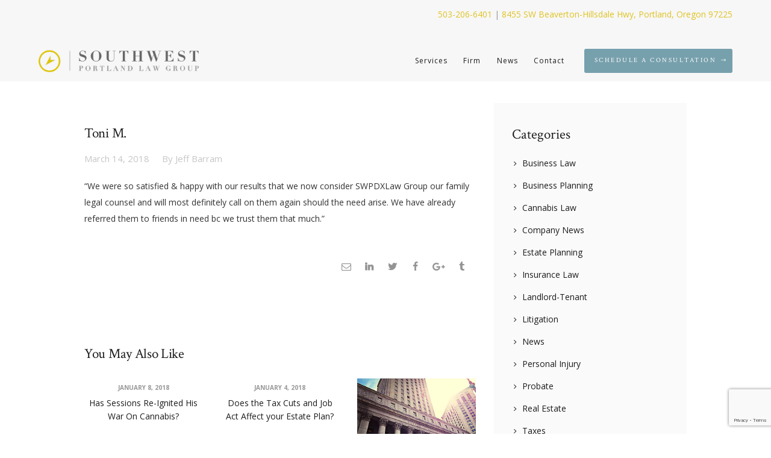

--- FILE ---
content_type: text/html; charset=UTF-8
request_url: https://swpdxlaw.com/testimonials/toni-m/
body_size: 18919
content:
<!DOCTYPE html>
<html dir="ltr" lang="en-US" prefix="og: https://ogp.me/ns#" class="no-js scheme_default">
<head>
			<meta charset="UTF-8">
		<meta name="viewport" content="width=device-width, initial-scale=1, maximum-scale=1">
		<meta name="format-detection" content="telephone=no">
		<link rel="profile" href="https://gmpg.org/xfn/11">
		<link rel="pingback" href="https://swpdxlaw.com/xmlrpc.php">
		<title>Toni M. | Southwest Portland Law Group</title>
	<style>img:is([sizes="auto" i], [sizes^="auto," i]) { contain-intrinsic-size: 3000px 1500px }</style>
	
		<!-- All in One SEO 4.8.5 - aioseo.com -->
	<meta name="description" content="&quot;We were so satisfied &amp; happy with our results that we now consider SWPDXLaw Group our family legal counsel and will most definitely call on them again should the need arise. We have already referred them to friends in need bc we trust them that much.&quot;" />
	<meta name="robots" content="max-snippet:-1, max-image-preview:large, max-video-preview:-1" />
	<meta name="author" content="Jeff Barram"/>
	<meta name="google-site-verification" content="VF5K5XQUYgns6R4ENaFO-SfqWNH1qkms-fVNFXz4KAc" />
	<link rel="canonical" href="https://swpdxlaw.com/testimonials/toni-m/" />
	<meta name="generator" content="All in One SEO (AIOSEO) 4.8.5" />
		<meta property="og:locale" content="en_US" />
		<meta property="og:site_name" content="Southwest Portland Law Group" />
		<meta property="og:type" content="article" />
		<meta property="og:title" content="Toni M. | Southwest Portland Law Group" />
		<meta property="og:description" content="&quot;We were so satisfied &amp; happy with our results that we now consider SWPDXLaw Group our family legal counsel and will most definitely call on them again should the need arise. We have already referred them to friends in need bc we trust them that much.&quot;" />
		<meta property="og:url" content="https://swpdxlaw.com/testimonials/toni-m/" />
		<meta property="fb:admins" content="1045858522199590" />
		<meta property="article:published_time" content="2018-03-14T15:43:32+00:00" />
		<meta property="article:modified_time" content="2018-03-14T15:52:44+00:00" />
		<meta property="article:publisher" content="https://www.facebook.com/southwestportlandlaw" />
		<meta name="twitter:card" content="summary" />
		<meta name="twitter:site" content="@pdx_law" />
		<meta name="twitter:title" content="Toni M. | Southwest Portland Law Group" />
		<meta name="twitter:description" content="&quot;We were so satisfied &amp; happy with our results that we now consider SWPDXLaw Group our family legal counsel and will most definitely call on them again should the need arise. We have already referred them to friends in need bc we trust them that much.&quot;" />
		<meta name="twitter:creator" content="@pdx_law" />
		<script type="application/ld+json" class="aioseo-schema">
			{"@context":"https:\/\/schema.org","@graph":[{"@type":"BreadcrumbList","@id":"https:\/\/swpdxlaw.com\/testimonials\/toni-m\/#breadcrumblist","itemListElement":[{"@type":"ListItem","@id":"https:\/\/swpdxlaw.com#listItem","position":1,"name":"Home","item":"https:\/\/swpdxlaw.com","nextItem":{"@type":"ListItem","@id":"https:\/\/swpdxlaw.com\/testimonials_group\/clients\/#listItem","name":"Clients"}},{"@type":"ListItem","@id":"https:\/\/swpdxlaw.com\/testimonials_group\/clients\/#listItem","position":2,"name":"Clients","item":"https:\/\/swpdxlaw.com\/testimonials_group\/clients\/","nextItem":{"@type":"ListItem","@id":"https:\/\/swpdxlaw.com\/testimonials\/toni-m\/#listItem","name":"Toni M."},"previousItem":{"@type":"ListItem","@id":"https:\/\/swpdxlaw.com#listItem","name":"Home"}},{"@type":"ListItem","@id":"https:\/\/swpdxlaw.com\/testimonials\/toni-m\/#listItem","position":3,"name":"Toni M.","previousItem":{"@type":"ListItem","@id":"https:\/\/swpdxlaw.com\/testimonials_group\/clients\/#listItem","name":"Clients"}}]},{"@type":"Organization","@id":"https:\/\/swpdxlaw.com\/#organization","name":"Southwest Portland Law Group, LLC","description":"Portland Law Firm","url":"https:\/\/swpdxlaw.com\/","sameAs":["https:\/\/twitter.com\/pdx_law","https:\/\/www.linkedin.com\/company\/southwest-portland-law-group-llc"]},{"@type":"Person","@id":"https:\/\/swpdxlaw.com\/author\/jeffsproutbox-co\/#author","url":"https:\/\/swpdxlaw.com\/author\/jeffsproutbox-co\/","name":"Jeff Barram"},{"@type":"WebPage","@id":"https:\/\/swpdxlaw.com\/testimonials\/toni-m\/#webpage","url":"https:\/\/swpdxlaw.com\/testimonials\/toni-m\/","name":"Toni M. | Southwest Portland Law Group","description":"\"We were so satisfied & happy with our results that we now consider SWPDXLaw Group our family legal counsel and will most definitely call on them again should the need arise. We have already referred them to friends in need bc we trust them that much.\"","inLanguage":"en-US","isPartOf":{"@id":"https:\/\/swpdxlaw.com\/#website"},"breadcrumb":{"@id":"https:\/\/swpdxlaw.com\/testimonials\/toni-m\/#breadcrumblist"},"author":{"@id":"https:\/\/swpdxlaw.com\/author\/jeffsproutbox-co\/#author"},"creator":{"@id":"https:\/\/swpdxlaw.com\/author\/jeffsproutbox-co\/#author"},"datePublished":"2018-03-14T15:43:32+00:00","dateModified":"2018-03-14T15:52:44+00:00"},{"@type":"WebSite","@id":"https:\/\/swpdxlaw.com\/#website","url":"https:\/\/swpdxlaw.com\/","name":"Southwest Portland Law Group","description":"Portland Law Firm","inLanguage":"en-US","publisher":{"@id":"https:\/\/swpdxlaw.com\/#organization"}}]}
		</script>
		<!-- All in One SEO -->

<link rel='dns-prefetch' href='//www.googletagmanager.com' />
<link rel='dns-prefetch' href='//fonts.googleapis.com' />
<link rel="alternate" type="application/rss+xml" title="Southwest Portland Law Group &raquo; Feed" href="https://swpdxlaw.com/feed/" />
<script type="text/javascript">
/* <![CDATA[ */
window._wpemojiSettings = {"baseUrl":"https:\/\/s.w.org\/images\/core\/emoji\/16.0.1\/72x72\/","ext":".png","svgUrl":"https:\/\/s.w.org\/images\/core\/emoji\/16.0.1\/svg\/","svgExt":".svg","source":{"concatemoji":"https:\/\/swpdxlaw.com\/wp-includes\/js\/wp-emoji-release.min.js?ver=6.8.3"}};
/*! This file is auto-generated */
!function(s,n){var o,i,e;function c(e){try{var t={supportTests:e,timestamp:(new Date).valueOf()};sessionStorage.setItem(o,JSON.stringify(t))}catch(e){}}function p(e,t,n){e.clearRect(0,0,e.canvas.width,e.canvas.height),e.fillText(t,0,0);var t=new Uint32Array(e.getImageData(0,0,e.canvas.width,e.canvas.height).data),a=(e.clearRect(0,0,e.canvas.width,e.canvas.height),e.fillText(n,0,0),new Uint32Array(e.getImageData(0,0,e.canvas.width,e.canvas.height).data));return t.every(function(e,t){return e===a[t]})}function u(e,t){e.clearRect(0,0,e.canvas.width,e.canvas.height),e.fillText(t,0,0);for(var n=e.getImageData(16,16,1,1),a=0;a<n.data.length;a++)if(0!==n.data[a])return!1;return!0}function f(e,t,n,a){switch(t){case"flag":return n(e,"\ud83c\udff3\ufe0f\u200d\u26a7\ufe0f","\ud83c\udff3\ufe0f\u200b\u26a7\ufe0f")?!1:!n(e,"\ud83c\udde8\ud83c\uddf6","\ud83c\udde8\u200b\ud83c\uddf6")&&!n(e,"\ud83c\udff4\udb40\udc67\udb40\udc62\udb40\udc65\udb40\udc6e\udb40\udc67\udb40\udc7f","\ud83c\udff4\u200b\udb40\udc67\u200b\udb40\udc62\u200b\udb40\udc65\u200b\udb40\udc6e\u200b\udb40\udc67\u200b\udb40\udc7f");case"emoji":return!a(e,"\ud83e\udedf")}return!1}function g(e,t,n,a){var r="undefined"!=typeof WorkerGlobalScope&&self instanceof WorkerGlobalScope?new OffscreenCanvas(300,150):s.createElement("canvas"),o=r.getContext("2d",{willReadFrequently:!0}),i=(o.textBaseline="top",o.font="600 32px Arial",{});return e.forEach(function(e){i[e]=t(o,e,n,a)}),i}function t(e){var t=s.createElement("script");t.src=e,t.defer=!0,s.head.appendChild(t)}"undefined"!=typeof Promise&&(o="wpEmojiSettingsSupports",i=["flag","emoji"],n.supports={everything:!0,everythingExceptFlag:!0},e=new Promise(function(e){s.addEventListener("DOMContentLoaded",e,{once:!0})}),new Promise(function(t){var n=function(){try{var e=JSON.parse(sessionStorage.getItem(o));if("object"==typeof e&&"number"==typeof e.timestamp&&(new Date).valueOf()<e.timestamp+604800&&"object"==typeof e.supportTests)return e.supportTests}catch(e){}return null}();if(!n){if("undefined"!=typeof Worker&&"undefined"!=typeof OffscreenCanvas&&"undefined"!=typeof URL&&URL.createObjectURL&&"undefined"!=typeof Blob)try{var e="postMessage("+g.toString()+"("+[JSON.stringify(i),f.toString(),p.toString(),u.toString()].join(",")+"));",a=new Blob([e],{type:"text/javascript"}),r=new Worker(URL.createObjectURL(a),{name:"wpTestEmojiSupports"});return void(r.onmessage=function(e){c(n=e.data),r.terminate(),t(n)})}catch(e){}c(n=g(i,f,p,u))}t(n)}).then(function(e){for(var t in e)n.supports[t]=e[t],n.supports.everything=n.supports.everything&&n.supports[t],"flag"!==t&&(n.supports.everythingExceptFlag=n.supports.everythingExceptFlag&&n.supports[t]);n.supports.everythingExceptFlag=n.supports.everythingExceptFlag&&!n.supports.flag,n.DOMReady=!1,n.readyCallback=function(){n.DOMReady=!0}}).then(function(){return e}).then(function(){var e;n.supports.everything||(n.readyCallback(),(e=n.source||{}).concatemoji?t(e.concatemoji):e.wpemoji&&e.twemoji&&(t(e.twemoji),t(e.wpemoji)))}))}((window,document),window._wpemojiSettings);
/* ]]> */
</script>
<style id='wp-emoji-styles-inline-css' type='text/css'>

	img.wp-smiley, img.emoji {
		display: inline !important;
		border: none !important;
		box-shadow: none !important;
		height: 1em !important;
		width: 1em !important;
		margin: 0 0.07em !important;
		vertical-align: -0.1em !important;
		background: none !important;
		padding: 0 !important;
	}
</style>
<link property="stylesheet" rel='stylesheet' id='wp-block-library-css' href='https://swpdxlaw.com/wp-includes/css/dist/block-library/style.min.css?ver=6.8.3' type='text/css' media='all' />
<style id='classic-theme-styles-inline-css' type='text/css'>
/*! This file is auto-generated */
.wp-block-button__link{color:#fff;background-color:#32373c;border-radius:9999px;box-shadow:none;text-decoration:none;padding:calc(.667em + 2px) calc(1.333em + 2px);font-size:1.125em}.wp-block-file__button{background:#32373c;color:#fff;text-decoration:none}
</style>
<style id='global-styles-inline-css' type='text/css'>
:root{--wp--preset--aspect-ratio--square: 1;--wp--preset--aspect-ratio--4-3: 4/3;--wp--preset--aspect-ratio--3-4: 3/4;--wp--preset--aspect-ratio--3-2: 3/2;--wp--preset--aspect-ratio--2-3: 2/3;--wp--preset--aspect-ratio--16-9: 16/9;--wp--preset--aspect-ratio--9-16: 9/16;--wp--preset--color--black: #000000;--wp--preset--color--cyan-bluish-gray: #abb8c3;--wp--preset--color--white: #ffffff;--wp--preset--color--pale-pink: #f78da7;--wp--preset--color--vivid-red: #cf2e2e;--wp--preset--color--luminous-vivid-orange: #ff6900;--wp--preset--color--luminous-vivid-amber: #fcb900;--wp--preset--color--light-green-cyan: #7bdcb5;--wp--preset--color--vivid-green-cyan: #00d084;--wp--preset--color--pale-cyan-blue: #8ed1fc;--wp--preset--color--vivid-cyan-blue: #0693e3;--wp--preset--color--vivid-purple: #9b51e0;--wp--preset--gradient--vivid-cyan-blue-to-vivid-purple: linear-gradient(135deg,rgba(6,147,227,1) 0%,rgb(155,81,224) 100%);--wp--preset--gradient--light-green-cyan-to-vivid-green-cyan: linear-gradient(135deg,rgb(122,220,180) 0%,rgb(0,208,130) 100%);--wp--preset--gradient--luminous-vivid-amber-to-luminous-vivid-orange: linear-gradient(135deg,rgba(252,185,0,1) 0%,rgba(255,105,0,1) 100%);--wp--preset--gradient--luminous-vivid-orange-to-vivid-red: linear-gradient(135deg,rgba(255,105,0,1) 0%,rgb(207,46,46) 100%);--wp--preset--gradient--very-light-gray-to-cyan-bluish-gray: linear-gradient(135deg,rgb(238,238,238) 0%,rgb(169,184,195) 100%);--wp--preset--gradient--cool-to-warm-spectrum: linear-gradient(135deg,rgb(74,234,220) 0%,rgb(151,120,209) 20%,rgb(207,42,186) 40%,rgb(238,44,130) 60%,rgb(251,105,98) 80%,rgb(254,248,76) 100%);--wp--preset--gradient--blush-light-purple: linear-gradient(135deg,rgb(255,206,236) 0%,rgb(152,150,240) 100%);--wp--preset--gradient--blush-bordeaux: linear-gradient(135deg,rgb(254,205,165) 0%,rgb(254,45,45) 50%,rgb(107,0,62) 100%);--wp--preset--gradient--luminous-dusk: linear-gradient(135deg,rgb(255,203,112) 0%,rgb(199,81,192) 50%,rgb(65,88,208) 100%);--wp--preset--gradient--pale-ocean: linear-gradient(135deg,rgb(255,245,203) 0%,rgb(182,227,212) 50%,rgb(51,167,181) 100%);--wp--preset--gradient--electric-grass: linear-gradient(135deg,rgb(202,248,128) 0%,rgb(113,206,126) 100%);--wp--preset--gradient--midnight: linear-gradient(135deg,rgb(2,3,129) 0%,rgb(40,116,252) 100%);--wp--preset--font-size--small: 13px;--wp--preset--font-size--medium: 20px;--wp--preset--font-size--large: 36px;--wp--preset--font-size--x-large: 42px;--wp--preset--spacing--20: 0.44rem;--wp--preset--spacing--30: 0.67rem;--wp--preset--spacing--40: 1rem;--wp--preset--spacing--50: 1.5rem;--wp--preset--spacing--60: 2.25rem;--wp--preset--spacing--70: 3.38rem;--wp--preset--spacing--80: 5.06rem;--wp--preset--shadow--natural: 6px 6px 9px rgba(0, 0, 0, 0.2);--wp--preset--shadow--deep: 12px 12px 50px rgba(0, 0, 0, 0.4);--wp--preset--shadow--sharp: 6px 6px 0px rgba(0, 0, 0, 0.2);--wp--preset--shadow--outlined: 6px 6px 0px -3px rgba(255, 255, 255, 1), 6px 6px rgba(0, 0, 0, 1);--wp--preset--shadow--crisp: 6px 6px 0px rgba(0, 0, 0, 1);}:where(.is-layout-flex){gap: 0.5em;}:where(.is-layout-grid){gap: 0.5em;}body .is-layout-flex{display: flex;}.is-layout-flex{flex-wrap: wrap;align-items: center;}.is-layout-flex > :is(*, div){margin: 0;}body .is-layout-grid{display: grid;}.is-layout-grid > :is(*, div){margin: 0;}:where(.wp-block-columns.is-layout-flex){gap: 2em;}:where(.wp-block-columns.is-layout-grid){gap: 2em;}:where(.wp-block-post-template.is-layout-flex){gap: 1.25em;}:where(.wp-block-post-template.is-layout-grid){gap: 1.25em;}.has-black-color{color: var(--wp--preset--color--black) !important;}.has-cyan-bluish-gray-color{color: var(--wp--preset--color--cyan-bluish-gray) !important;}.has-white-color{color: var(--wp--preset--color--white) !important;}.has-pale-pink-color{color: var(--wp--preset--color--pale-pink) !important;}.has-vivid-red-color{color: var(--wp--preset--color--vivid-red) !important;}.has-luminous-vivid-orange-color{color: var(--wp--preset--color--luminous-vivid-orange) !important;}.has-luminous-vivid-amber-color{color: var(--wp--preset--color--luminous-vivid-amber) !important;}.has-light-green-cyan-color{color: var(--wp--preset--color--light-green-cyan) !important;}.has-vivid-green-cyan-color{color: var(--wp--preset--color--vivid-green-cyan) !important;}.has-pale-cyan-blue-color{color: var(--wp--preset--color--pale-cyan-blue) !important;}.has-vivid-cyan-blue-color{color: var(--wp--preset--color--vivid-cyan-blue) !important;}.has-vivid-purple-color{color: var(--wp--preset--color--vivid-purple) !important;}.has-black-background-color{background-color: var(--wp--preset--color--black) !important;}.has-cyan-bluish-gray-background-color{background-color: var(--wp--preset--color--cyan-bluish-gray) !important;}.has-white-background-color{background-color: var(--wp--preset--color--white) !important;}.has-pale-pink-background-color{background-color: var(--wp--preset--color--pale-pink) !important;}.has-vivid-red-background-color{background-color: var(--wp--preset--color--vivid-red) !important;}.has-luminous-vivid-orange-background-color{background-color: var(--wp--preset--color--luminous-vivid-orange) !important;}.has-luminous-vivid-amber-background-color{background-color: var(--wp--preset--color--luminous-vivid-amber) !important;}.has-light-green-cyan-background-color{background-color: var(--wp--preset--color--light-green-cyan) !important;}.has-vivid-green-cyan-background-color{background-color: var(--wp--preset--color--vivid-green-cyan) !important;}.has-pale-cyan-blue-background-color{background-color: var(--wp--preset--color--pale-cyan-blue) !important;}.has-vivid-cyan-blue-background-color{background-color: var(--wp--preset--color--vivid-cyan-blue) !important;}.has-vivid-purple-background-color{background-color: var(--wp--preset--color--vivid-purple) !important;}.has-black-border-color{border-color: var(--wp--preset--color--black) !important;}.has-cyan-bluish-gray-border-color{border-color: var(--wp--preset--color--cyan-bluish-gray) !important;}.has-white-border-color{border-color: var(--wp--preset--color--white) !important;}.has-pale-pink-border-color{border-color: var(--wp--preset--color--pale-pink) !important;}.has-vivid-red-border-color{border-color: var(--wp--preset--color--vivid-red) !important;}.has-luminous-vivid-orange-border-color{border-color: var(--wp--preset--color--luminous-vivid-orange) !important;}.has-luminous-vivid-amber-border-color{border-color: var(--wp--preset--color--luminous-vivid-amber) !important;}.has-light-green-cyan-border-color{border-color: var(--wp--preset--color--light-green-cyan) !important;}.has-vivid-green-cyan-border-color{border-color: var(--wp--preset--color--vivid-green-cyan) !important;}.has-pale-cyan-blue-border-color{border-color: var(--wp--preset--color--pale-cyan-blue) !important;}.has-vivid-cyan-blue-border-color{border-color: var(--wp--preset--color--vivid-cyan-blue) !important;}.has-vivid-purple-border-color{border-color: var(--wp--preset--color--vivid-purple) !important;}.has-vivid-cyan-blue-to-vivid-purple-gradient-background{background: var(--wp--preset--gradient--vivid-cyan-blue-to-vivid-purple) !important;}.has-light-green-cyan-to-vivid-green-cyan-gradient-background{background: var(--wp--preset--gradient--light-green-cyan-to-vivid-green-cyan) !important;}.has-luminous-vivid-amber-to-luminous-vivid-orange-gradient-background{background: var(--wp--preset--gradient--luminous-vivid-amber-to-luminous-vivid-orange) !important;}.has-luminous-vivid-orange-to-vivid-red-gradient-background{background: var(--wp--preset--gradient--luminous-vivid-orange-to-vivid-red) !important;}.has-very-light-gray-to-cyan-bluish-gray-gradient-background{background: var(--wp--preset--gradient--very-light-gray-to-cyan-bluish-gray) !important;}.has-cool-to-warm-spectrum-gradient-background{background: var(--wp--preset--gradient--cool-to-warm-spectrum) !important;}.has-blush-light-purple-gradient-background{background: var(--wp--preset--gradient--blush-light-purple) !important;}.has-blush-bordeaux-gradient-background{background: var(--wp--preset--gradient--blush-bordeaux) !important;}.has-luminous-dusk-gradient-background{background: var(--wp--preset--gradient--luminous-dusk) !important;}.has-pale-ocean-gradient-background{background: var(--wp--preset--gradient--pale-ocean) !important;}.has-electric-grass-gradient-background{background: var(--wp--preset--gradient--electric-grass) !important;}.has-midnight-gradient-background{background: var(--wp--preset--gradient--midnight) !important;}.has-small-font-size{font-size: var(--wp--preset--font-size--small) !important;}.has-medium-font-size{font-size: var(--wp--preset--font-size--medium) !important;}.has-large-font-size{font-size: var(--wp--preset--font-size--large) !important;}.has-x-large-font-size{font-size: var(--wp--preset--font-size--x-large) !important;}
:where(.wp-block-post-template.is-layout-flex){gap: 1.25em;}:where(.wp-block-post-template.is-layout-grid){gap: 1.25em;}
:where(.wp-block-columns.is-layout-flex){gap: 2em;}:where(.wp-block-columns.is-layout-grid){gap: 2em;}
:root :where(.wp-block-pullquote){font-size: 1.5em;line-height: 1.6;}
</style>
<link property="stylesheet" rel='stylesheet' id='contact-form-7-css' href='https://swpdxlaw.com/wp-content/plugins/contact-form-7/includes/css/styles.css?ver=6.1.4' type='text/css' media='all' />
<link property="stylesheet" rel='stylesheet' id='essential-grid-plugin-settings-css' href='https://swpdxlaw.com/wp-content/plugins/essential-grid/public/assets/css/settings.css?ver=2.1.0.2' type='text/css' media='all' />
<link property="stylesheet" rel='stylesheet' id='tp-open-sans-css' href='https://fonts.googleapis.com/css?family=Open+Sans%3A300%2C400%2C600%2C700%2C800&#038;ver=6.8.3' type='text/css' media='all' />
<link property="stylesheet" rel='stylesheet' id='tp-raleway-css' href='https://fonts.googleapis.com/css?family=Raleway%3A100%2C200%2C300%2C400%2C500%2C600%2C700%2C800%2C900&#038;ver=6.8.3' type='text/css' media='all' />
<link property="stylesheet" rel='stylesheet' id='tp-droid-serif-css' href='https://fonts.googleapis.com/css?family=Droid+Serif%3A400%2C700&#038;ver=6.8.3' type='text/css' media='all' />
<link property="stylesheet" rel='stylesheet' id='rs-plugin-settings-css' href='https://swpdxlaw.com/wp-content/plugins/revslider/public/assets/css/settings.css?ver=5.4' type='text/css' media='all' />
<style id='rs-plugin-settings-inline-css' type='text/css'>
#rs-demo-id {}
</style>
<link property="stylesheet" rel='stylesheet' id='colorbox-style-css' href='https://swpdxlaw.com/wp-content/plugins/setmore-plus/inc/colorbox/colorbox.css?ver=6.8.3' type='text/css' media='all' />
<link property="stylesheet" rel='stylesheet' id='trx_addons-icons-css' href='https://swpdxlaw.com/wp-content/plugins/trx_addons/css/font-icons/css/trx_addons_icons-embedded.css?ver=6.8.3' type='text/css' media='all' />
<link property="stylesheet" rel='stylesheet' id='swiperslider-css' href='https://swpdxlaw.com/wp-content/plugins/trx_addons/js/swiper/swiper.min.css' type='text/css' media='all' />
<link property="stylesheet" rel='stylesheet' id='magnific-popup-css' href='https://swpdxlaw.com/wp-content/plugins/trx_addons/js/magnific/magnific-popup.min.css' type='text/css' media='all' />
<link property="stylesheet" rel='stylesheet' id='trx_addons-css' href='https://swpdxlaw.com/wp-content/plugins/trx_addons/css/trx_addons.css' type='text/css' media='all' />
<link property="stylesheet" rel='stylesheet' id='trx_addons-animation-css' href='https://swpdxlaw.com/wp-content/plugins/trx_addons/css/trx_addons.animation.css?ver=6.8.3' type='text/css' media='all' />
<link property="stylesheet" rel='stylesheet' id='legal-stone-parent-style-css' href='https://swpdxlaw.com/wp-content/themes/legal-stone/style.css?ver=6.8.3' type='text/css' media='all' />
<link property="stylesheet" rel='stylesheet' id='legal_stone-font-google_fonts-css' href='https://fonts.googleapis.com/css?family=Crimson+Text%3A400%2C400italic%2C600%2C600italic%2C700%2C700italic%7COpen+Sans%3A300%2C400%2C600%2C700%2C800&#038;subset=latin%2Clatin-ext&#038;ver=6.8.3' type='text/css' media='all' />
<link property="stylesheet" rel='stylesheet' id='legal_stone-fontello-css' href='https://swpdxlaw.com/wp-content/themes/legal-stone/css/fontello/css/fontello-embedded.css?ver=6.8.3' type='text/css' media='all' />
<link property="stylesheet" rel='stylesheet' id='legal_stone-main-css' href='https://swpdxlaw.com/wp-content/themes/legal-stone/style.css' type='text/css' media='all' />
<style id='legal_stone-main-inline-css' type='text/css'>
.post-navigation .nav-previous a .nav-arrow { background-image: url(https://swpdxlaw.com/wp-content/themes/legal-stone/images/no-image.jpg); }.post-navigation .nav-next a .nav-arrow { background-image: url(https://swpdxlaw.com/wp-content/themes/legal-stone/images/no-image.jpg); }
</style>
<link property="stylesheet" rel='stylesheet' id='legal_stone-child-css' href='https://swpdxlaw.com/wp-content/themes/legal-stone-child/style.css' type='text/css' media='all' />
<link property="stylesheet" rel='stylesheet' id='legal_stone-styles-css' href='https://swpdxlaw.com/wp-content/themes/legal-stone/css/__styles.css?ver=6.8.3' type='text/css' media='all' />
<link property="stylesheet" rel='stylesheet' id='legal_stone-colors-css' href='https://swpdxlaw.com/wp-content/themes/legal-stone/css/__colors.css?ver=6.8.3' type='text/css' media='all' />
<link property="stylesheet" rel='stylesheet' id='mediaelement-css' href='https://swpdxlaw.com/wp-includes/js/mediaelement/mediaelementplayer-legacy.min.css?ver=4.2.17' type='text/css' media='all' />
<link property="stylesheet" rel='stylesheet' id='wp-mediaelement-css' href='https://swpdxlaw.com/wp-includes/js/mediaelement/wp-mediaelement.min.css?ver=6.8.3' type='text/css' media='all' />
<link property="stylesheet" rel='stylesheet' id='legal_stone-responsive-css' href='https://swpdxlaw.com/wp-content/themes/legal-stone/css/responsive.css?ver=6.8.3' type='text/css' media='all' />
<script type="text/javascript" src="https://swpdxlaw.com/wp-includes/js/jquery/jquery.min.js?ver=3.7.1" id="jquery-core-js"></script>
<script type="text/javascript" src="https://swpdxlaw.com/wp-includes/js/jquery/jquery-migrate.min.js?ver=3.4.1" id="jquery-migrate-js"></script>
<script type="text/javascript" src="https://swpdxlaw.com/wp-content/plugins/essential-grid/public/assets/js/lightbox.js?ver=2.1.0.2" id="themepunchboxext-js"></script>
<script type="text/javascript" src="https://swpdxlaw.com/wp-content/plugins/essential-grid/public/assets/js/jquery.themepunch.tools.min.js?ver=2.1.0.2" id="tp-tools-js"></script>
<script type="text/javascript" src="https://swpdxlaw.com/wp-content/plugins/revslider/public/assets/js/jquery.themepunch.revolution.min.js?ver=5.4" id="revmin-js"></script>

<!-- Google tag (gtag.js) snippet added by Site Kit -->
<!-- Google Analytics snippet added by Site Kit -->
<script type="text/javascript" src="https://www.googletagmanager.com/gtag/js?id=GT-NBQCWPZ6" id="google_gtagjs-js" async></script>
<script type="text/javascript" id="google_gtagjs-js-after">
/* <![CDATA[ */
window.dataLayer = window.dataLayer || [];function gtag(){dataLayer.push(arguments);}
gtag("set","linker",{"domains":["swpdxlaw.com"]});
gtag("js", new Date());
gtag("set", "developer_id.dZTNiMT", true);
gtag("config", "GT-NBQCWPZ6");
/* ]]> */
</script>
<script></script><link rel="https://api.w.org/" href="https://swpdxlaw.com/wp-json/" /><link rel="EditURI" type="application/rsd+xml" title="RSD" href="https://swpdxlaw.com/xmlrpc.php?rsd" />
<link rel='shortlink' href='https://swpdxlaw.com/?p=1035' />
<link rel="alternate" title="oEmbed (JSON)" type="application/json+oembed" href="https://swpdxlaw.com/wp-json/oembed/1.0/embed?url=https%3A%2F%2Fswpdxlaw.com%2Ftestimonials%2Ftoni-m%2F" />
<link rel="alternate" title="oEmbed (XML)" type="text/xml+oembed" href="https://swpdxlaw.com/wp-json/oembed/1.0/embed?url=https%3A%2F%2Fswpdxlaw.com%2Ftestimonials%2Ftoni-m%2F&#038;format=xml" />
<meta name="generator" content="Site Kit by Google 1.168.0" />		<script type="text/javascript">
			var ajaxRevslider;
			
			jQuery(document).ready(function() {
				// CUSTOM AJAX CONTENT LOADING FUNCTION
				ajaxRevslider = function(obj) {
				
					// obj.type : Post Type
					// obj.id : ID of Content to Load
					// obj.aspectratio : The Aspect Ratio of the Container / Media
					// obj.selector : The Container Selector where the Content of Ajax will be injected. It is done via the Essential Grid on Return of Content
					
					var content = "";

					data = {};
					
					data.action = 'revslider_ajax_call_front';
					data.client_action = 'get_slider_html';
					data.token = '62aba2efb8';
					data.type = obj.type;
					data.id = obj.id;
					data.aspectratio = obj.aspectratio;
					
					// SYNC AJAX REQUEST
					jQuery.ajax({
						type:"post",
						url:"https://swpdxlaw.com/wp-admin/admin-ajax.php",
						dataType: 'json',
						data:data,
						async:false,
						success: function(ret, textStatus, XMLHttpRequest) {
							if(ret.success == true)
								content = ret.data;								
						},
						error: function(e) {
							console.log(e);
						}
					});
					
					 // FIRST RETURN THE CONTENT WHEN IT IS LOADED !!
					 return content;						 
				};
				
				// CUSTOM AJAX FUNCTION TO REMOVE THE SLIDER
				var ajaxRemoveRevslider = function(obj) {
					return jQuery(obj.selector+" .rev_slider").revkill();
				};

				// EXTEND THE AJAX CONTENT LOADING TYPES WITH TYPE AND FUNCTION
				var extendessential = setInterval(function() {
					if (jQuery.fn.tpessential != undefined) {
						clearInterval(extendessential);
						if(typeof(jQuery.fn.tpessential.defaults) !== 'undefined') {
							jQuery.fn.tpessential.defaults.ajaxTypes.push({type:"revslider",func:ajaxRevslider,killfunc:ajaxRemoveRevslider,openAnimationSpeed:0.3});   
							// type:  Name of the Post to load via Ajax into the Essential Grid Ajax Container
							// func: the Function Name which is Called once the Item with the Post Type has been clicked
							// killfunc: function to kill in case the Ajax Window going to be removed (before Remove function !
							// openAnimationSpeed: how quick the Ajax Content window should be animated (default is 0.3)
						}
					}
				},30);
			});
		</script>
		<meta name="generator" content="Powered by WPBakery Page Builder - drag and drop page builder for WordPress."/>
<meta name="generator" content="Powered by Slider Revolution 5.4 - responsive, Mobile-Friendly Slider Plugin for WordPress with comfortable drag and drop interface." />
		<style type="text/css" id="wp-custom-css">
			a#mobile-cta-btn {
	position: relative !important;
	top: 0 !important;
}
.scheme_default {
    color: #333!important;
}
@media (max-width: 479px) {
	h1 {line-height:60px!important;}
}		</style>
		<!-- Setmore Plus 3.7.2 -->
<noscript><style> .wpb_animate_when_almost_visible { opacity: 1; }</style></noscript></head>

<body class="wp-singular cpt_testimonials-template-default single single-cpt_testimonials postid-1035 wp-theme-legal-stone wp-child-theme-legal-stone-child body_tag scheme_default blog_mode_post body_style_wide is_single sidebar_show sidebar_right header_style_header-custom-686 header_position_default menu_style_top no_layout wpb-js-composer js-comp-ver-8.0.1 vc_responsive">

	
	<div class="body_wrap">

		<div class="page_wrap">

			<header class="top_panel top_panel_custom top_panel_custom_686 top_panel_custom_header-style-4 without_bg_image scheme_default"><div class="vc_row wpb_row vc_row-fluid vc_custom_1516736454155 vc_row-has-fill sc_layouts_row sc_layouts_row_type_normal sc_layouts_row_fixed"><div class="wpb_column vc_column_container vc_col-sm-12 sc_layouts_column_icons_position_left"><div class="vc_column-inner"><div class="wpb_wrapper"><div id="sc_content_312437249"
		class="sc_content sc_content_default sc_float_center sc_content_width_90p"><div class="sc_content_container"><div class="vc_row wpb_row vc_inner vc_row-fluid vc_custom_1684169206354"><div class="wpb_column vc_column_container vc_col-sm-12 sc_layouts_column_icons_position_left"><div class="vc_column-inner"><div class="wpb_wrapper">
	<div class="wpb_text_column wpb_content_element" >
		<div class="wpb_wrapper">
			<p style="text-align: right;"><a href="tel:5032066401">503-206-6401</a> | <a href="https://goo.gl/maps/6cVT6E5bkqzJ6k8X6" target="_blank" rel="noopener">8455 SW Beaverton-Hillsdale Hwy, Portland, Oregon 97225</a></p>

		</div>
	</div>
</div></div></div></div><div class="vc_row wpb_row vc_inner vc_row-fluid vc_custom_1684169206354"><div class="wpb_column vc_column_container vc_col-sm-12 vc_hidden-lg vc_hidden-md sc_layouts_column_icons_position_left"><div class="vc_column-inner"><div class="wpb_wrapper"><div class="sc_layouts_item"><div class="sc_item_button sc_button_wrap sc_align_right"><a href="/consultation" id="mobile-cta-btn" class="sc_button sc_button_default sc_button_size_small sc_button_icon_left"><span class="sc_button_text"><span class="sc_button_title">Schedule a Consultation</span></span><!-- /.sc_button_text --></a><!-- /.sc_button --></div><!-- /.sc_item_button --></div></div></div></div></div><div id="main-header" class="vc_row wpb_row vc_inner vc_row-fluid vc_custom_1521229073459 vc_row-o-equal-height vc_row-o-content-middle vc_row-flex"><div class="wpb_column vc_column_container vc_col-sm-3 sc_layouts_column sc_layouts_column_align_left sc_layouts_column_icons_position_left"><div class="vc_column-inner"><div class="wpb_wrapper">
	<div class="wpb_raw_code wpb_raw_html wpb_content_element" >
		<div class="wpb_wrapper">
			<a href="/"><img src="https://swpdxlaw.com/sw-pdx-law-retina.png" class="logo_image" /></a>
<a href="/"><img src="https://swpdxlaw.com/sw-pdx-law-ie.png" width="300" height="42" class="logo_image_ie" /></a>
<a href="/"><img src="https://swpdxlaw.com/sw-pdx-law-ie-sml.png" width="180" height="25" class="logo_image_ie_sml" /></a>
		</div>
	</div>
</div></div></div><div class="top-nav-col wpb_column vc_column_container vc_col-sm-9 sc_layouts_column sc_layouts_column_align_right sc_layouts_column_icons_position_left"><div class="vc_column-inner"><div class="wpb_wrapper"><div class="sc_layouts_item"><nav id="sc_layouts_menu_1329337029" class="sc_layouts_menu sc_layouts_menu_default menu_hover_slide_line hide_on_mobile" data-animation-in="fadeInUpSmall" data-animation-out="fadeOutDownSmall"><ul id="menu-menu" class="sc_layouts_menu_nav"><li id="menu-item-779" class="menu-item menu-item-type-post_type menu-item-object-page menu-item-has-children menu-item-779"><a href="https://swpdxlaw.com/legal-services/"><span>Services</span></a>
<ul class="sub-menu"><li id="menu-item-793" class="menu-item menu-item-type-custom menu-item-object-custom menu-item-793"><a href="/services/business-law/"><span>Business Law</span></a></li><li id="menu-item-794" class="menu-item menu-item-type-custom menu-item-object-custom menu-item-794"><a href="/services/civil-litigation/"><span>Civil Litigation</span></a></li><li id="menu-item-1160" class="menu-item menu-item-type-custom menu-item-object-custom menu-item-1160"><a href="https://swpdxlaw.com/services/condominium-hoa-law/"><span>Condominium &#038; HOA Law</span></a></li><li id="menu-item-1447" class="menu-item menu-item-type-custom menu-item-object-custom menu-item-1447"><a href="https://swpdxlaw.com/services/disability-insurance-claims/"><span>Disability Insurance Claims</span></a></li><li id="menu-item-796" class="menu-item menu-item-type-custom menu-item-object-custom menu-item-796"><a href="/services/elder-law/"><span>Elder Law</span></a></li><li id="menu-item-790" class="menu-item menu-item-type-custom menu-item-object-custom menu-item-790"><a href="/services/estate-planning/"><span>Estate Planning / Wills &#038; Trusts</span></a></li><li id="menu-item-1203" class="menu-item menu-item-type-custom menu-item-object-custom menu-item-1203"><a href="https://swpdxlaw.com/services/landlord-tenant-law/"><span>Landlord-Tenant Law: Landlord-Side Only</span></a></li><li id="menu-item-792" class="menu-item menu-item-type-custom menu-item-object-custom menu-item-792"><a href="/services/probate/"><span>Probate</span></a></li><li id="menu-item-795" class="menu-item menu-item-type-custom menu-item-object-custom menu-item-795"><a href="/services/real-estate/"><span>Real Estate</span></a></li></ul>
</li><li id="menu-item-912" class="menu-item menu-item-type-post_type menu-item-object-page menu-item-has-children menu-item-912"><a href="https://swpdxlaw.com/firm/"><span>Firm</span></a>
<ul class="sub-menu"><li id="menu-item-1032" class="menu-item menu-item-type-custom menu-item-object-custom menu-item-1032"><a href="/firm#attorneys"><span>Team</span></a></li><li id="menu-item-1048" class="menu-item menu-item-type-post_type menu-item-object-page menu-item-1048"><a href="https://swpdxlaw.com/testimonials/"><span>Testimonials</span></a></li></ul>
</li><li id="menu-item-977" class="menu-item menu-item-type-post_type menu-item-object-page current_page_parent menu-item-977"><a href="https://swpdxlaw.com/news/"><span>News</span></a></li><li id="menu-item-836" class="menu-item menu-item-type-post_type menu-item-object-page menu-item-836"><a href="https://swpdxlaw.com/contact/"><span>Contact</span></a></li></ul></nav><!-- /.sc_layouts_menu --><div class="sc_layouts_iconed_text sc_layouts_menu_mobile_button">
		<a class="sc_layouts_item_link sc_layouts_iconed_text_link" href="#">
			<span class="sc_layouts_item_icon sc_layouts_iconed_text_icon trx_addons_icon-menu"></span>
		</a>
	</div></div><div class="sc_layouts_item sc_layouts_hide_on_tablet"><div class="sc_item_button sc_button_wrap sc_align_right"><a href="/consultation" id="sc_button_1385201313" class="hide_on_tablet sc_button sc_button_default sc_button_size_small sc_button_icon_left"><span class="sc_button_text"><span class="sc_button_title">Schedule a Consultation</span></span><!-- /.sc_button_text --></a><!-- /.sc_button --></div><!-- /.sc_item_button --></div></div></div></div></div></div></div><!-- /.sc_content --></div></div></div></div></header><div class="menu_mobile_overlay"></div>
<div class="menu_mobile menu_mobile_fullscreen scheme_dark">
	<div class="menu_mobile_inner">
		<a class="menu_mobile_close icon-cancel"></a><a class="sc_layouts_logo" href="https://swpdxlaw.com/"><span class="logo_text">Southwest Portland Law Group</span><span class="logo_slogan">Portland Law Firm</span></a><nav class="menu_mobile_nav_area"><ul id="menu_mobile" class=" menu_mobile_nav"><li class="menu-item menu-item-type-post_type menu-item-object-page menu-item-has-children menu-item-779"><a href="https://swpdxlaw.com/legal-services/"><span>Services</span></a>
<ul class="sub-menu"><li class="menu-item menu-item-type-custom menu-item-object-custom menu-item-793"><a href="/services/business-law/"><span>Business Law</span></a></li><li class="menu-item menu-item-type-custom menu-item-object-custom menu-item-794"><a href="/services/civil-litigation/"><span>Civil Litigation</span></a></li><li class="menu-item menu-item-type-custom menu-item-object-custom menu-item-1160"><a href="https://swpdxlaw.com/services/condominium-hoa-law/"><span>Condominium &#038; HOA Law</span></a></li><li class="menu-item menu-item-type-custom menu-item-object-custom menu-item-1447"><a href="https://swpdxlaw.com/services/disability-insurance-claims/"><span>Disability Insurance Claims</span></a></li><li class="menu-item menu-item-type-custom menu-item-object-custom menu-item-796"><a href="/services/elder-law/"><span>Elder Law</span></a></li><li class="menu-item menu-item-type-custom menu-item-object-custom menu-item-790"><a href="/services/estate-planning/"><span>Estate Planning / Wills &#038; Trusts</span></a></li><li class="menu-item menu-item-type-custom menu-item-object-custom menu-item-1203"><a href="https://swpdxlaw.com/services/landlord-tenant-law/"><span>Landlord-Tenant Law: Landlord-Side Only</span></a></li><li class="menu-item menu-item-type-custom menu-item-object-custom menu-item-792"><a href="/services/probate/"><span>Probate</span></a></li><li class="menu-item menu-item-type-custom menu-item-object-custom menu-item-795"><a href="/services/real-estate/"><span>Real Estate</span></a></li></ul>
</li><li class="menu-item menu-item-type-post_type menu-item-object-page menu-item-has-children menu-item-912"><a href="https://swpdxlaw.com/firm/"><span>Firm</span></a>
<ul class="sub-menu"><li class="menu-item menu-item-type-custom menu-item-object-custom menu-item-1032"><a href="/firm#attorneys"><span>Team</span></a></li><li class="menu-item menu-item-type-post_type menu-item-object-page menu-item-1048"><a href="https://swpdxlaw.com/testimonials/"><span>Testimonials</span></a></li></ul>
</li><li class="menu-item menu-item-type-post_type menu-item-object-page current_page_parent menu-item-977"><a href="https://swpdxlaw.com/news/"><span>News</span></a></li><li class="menu-item menu-item-type-post_type menu-item-object-page menu-item-836"><a href="https://swpdxlaw.com/contact/"><span>Contact</span></a></li></ul></nav>	</div>
</div>

			<div class="page_content_wrap scheme_default">

								<div class="content_wrap">
				
									

					<div class="content">
										

<article id="post-1035" class="post_item_single post_type_cpt_testimonials post_format_ itemscope post-1035 cpt_testimonials type-cpt_testimonials status-publish hentry cpt_testimonials_group-clients"		itemscope itemtype="http://schema.org/BlogPosting">
			<div class="post_header entry-header">
			<h3 class="post_title entry-title">Toni M.</h3><div class="post_meta">					<span class="post_meta_item post_date"><a href="https://swpdxlaw.com/testimonials/toni-m/">March 14, 2018</a></span>
										<a class="post_meta_item post_author" rel="author" href="https://swpdxlaw.com/author/jeffsproutbox-co/">
                        <span class="by">By </span>
						Jeff Barram					</a>
					</div><!-- .post_meta -->		</div><!-- .post_header -->
			<div class="post_content entry-content" itemprop="articleBody">
		<p>&#8220;We were so satisfied &#038; happy with our results that we now consider SWPDXLaw Group our family legal counsel and will most definitely call on them again should the need arise. We have already referred them to friends in need bc we trust them that much.&#8221;</p>
				<div class="post_meta post_meta_single"><span class="post_meta_item post_share"><div class="socials_share socials_size_tiny socials_type_block socials_dir_horizontal socials_wrap"><span class="social_items"><a href="mailto:%20?subject=Toni+M.&#038;body=https%3A%2F%2Fswpdxlaw.com%2Ftestimonials%2Ftoni-m%2F" class="social_item social_item_popup" data-link="mailto:%20?subject=Toni+M.&#038;body=https%3A%2F%2Fswpdxlaw.com%2Ftestimonials%2Ftoni-m%2F" data-count="trx_addons_mail"><span class="social_icon social_trx_addons_mail"><span class="trx_addons_icon-mail"></span></span></a><a href="https://www.linkedin.com/shareArticle?url=https%3A%2F%2Fswpdxlaw.com%2Ftestimonials%2Ftoni-m%2F" class="social_item social_item_popup" data-link="https://www.linkedin.com/shareArticle?url=https%3A%2F%2Fswpdxlaw.com%2Ftestimonials%2Ftoni-m%2F" data-count="linkedin"><span class="social_icon social_linkedin"><span class="icon-linkedin"></span></span></a><a href="https://twitter.com/intent/tweet?url=https%3A%2F%2Fswpdxlaw.com%2Ftestimonials%2Ftoni-m%2F" class="social_item social_item_popup" data-link="https://twitter.com/intent/tweet?url=https%3A%2F%2Fswpdxlaw.com%2Ftestimonials%2Ftoni-m%2F" data-count="twitter"><span class="social_icon social_twitter"><span class="icon-twitter"></span></span></a><a href="http://www.facebook.com/sharer.php?u=https%3A%2F%2Fswpdxlaw.com%2Ftestimonials%2Ftoni-m%2F" class="social_item social_item_popup" data-link="http://www.facebook.com/sharer.php?u=https%3A%2F%2Fswpdxlaw.com%2Ftestimonials%2Ftoni-m%2F" data-count="trx_addons_facebook"><span class="social_icon social_trx_addons_facebook"><span class="trx_addons_icon-facebook"></span></span></a><a href="https://plus.google.com/share?url=https%3A%2F%2Fswpdxlaw.com%2Ftestimonials%2Ftoni-m%2F" class="social_item social_item_popup" data-link="https://plus.google.com/share?url=https%3A%2F%2Fswpdxlaw.com%2Ftestimonials%2Ftoni-m%2F" data-count="trx_addons_gplus"><span class="social_icon social_trx_addons_gplus"><span class="trx_addons_icon-gplus"></span></span></a><a href="http://www.tumblr.com/share?v=3&#038;u=https%3A%2F%2Fswpdxlaw.com%2Ftestimonials%2Ftoni-m%2F&#038;t=Toni+M.&#038;s=%26%238220%3BWe+were+so+satisfied+%26%23038%3B+happy+with+our+results+that+we+now+consider+SWPDXLaw+Group+our+family+legal+counsel+and+will+most+definitely+call+on+them+again+should+the+need+arise.+We+have+already+referred+them+to+friends+in+need+bc+we+trust+them+that%26hellip%3B" class="social_item social_item_popup" data-link="http://www.tumblr.com/share?v=3&#038;u=https%3A%2F%2Fswpdxlaw.com%2Ftestimonials%2Ftoni-m%2F&#038;t=Toni+M.&#038;s=%26%238220%3BWe+were+so+satisfied+%26%23038%3B+happy+with+our+results+that+we+now+consider+SWPDXLaw+Group+our+family+legal+counsel+and+will+most+definitely+call+on+them+again+should+the+need+arise.+We+have+already+referred+them+to+friends+in+need+bc+we+trust+them+that%26hellip%3B" data-count="trx_addons_tumblr"><span class="social_icon social_trx_addons_tumblr"><span class="trx_addons_icon-tumblr"></span></span></a></span></div></span>				</div>
					</div><!-- .entry-content -->

	</article>
			<section class="related_wrap">
				<h3 class="section title related_wrap_title">You May Also Like</h3>
				<div class="columns_wrap posts_container">
					<div class="column-1_3"><div id="post-70" 
	class="related_item related_item_style_2 post_format_standard post-70 post type-post status-publish format-standard hentry category-business-planning category-cannabis-law tag-business tag-business-planning tag-cannabis tag-cole-memo tag-compliance tag-jeff-sessions tag-ommp tag-sessions"><div class="post_header entry-header"><span class="post_date"><a href="https://swpdxlaw.com/has-sessions-re-ignited-his-war-on-cannabis/">January 8, 2018</a></span>		<h6 class="post_title entry-title"><a href="https://swpdxlaw.com/has-sessions-re-ignited-his-war-on-cannabis/">Has Sessions Re-Ignited His War On Cannabis?</a></h6>
	</div>
</div></div><div class="column-1_3"><div id="post-826" 
	class="related_item related_item_style_2 post_format_standard post-826 post type-post status-publish format-standard hentry category-estate-planning tag-estate-planning tag-estate-tax tag-high-net-worth tag-planning tag-taxes tag-trump tag-trump-tax-plan tag-trust"><div class="post_header entry-header"><span class="post_date"><a href="https://swpdxlaw.com/tax-cuts-job-act-affect-estate-plan/">January 4, 2018</a></span>		<h6 class="post_title entry-title"><a href="https://swpdxlaw.com/tax-cuts-job-act-affect-estate-plan/">Does the Tax Cuts and Job Act Affect your Estate Plan?</a></h6>
	</div>
</div></div><div class="column-1_3"><div id="post-829" 
	class="related_item related_item_style_2 post_format_standard post-829 post type-post status-publish format-standard has-post-thumbnail hentry category-business-law category-business-planning tag-business tag-llc tag-s-corporations tag-taxes"><div class="post_featured with_thumb hover_dots"><img width="512" height="384" src="https://swpdxlaw.com/wp-content/uploads/2018/01/ba07e27df2dc4c0096b33849e6300ff6.jpg" class="attachment-legal_stone-thumb-big size-legal_stone-thumb-big wp-post-image" alt="New Pass-Through Tax Cuts?" decoding="async" fetchpriority="high" srcset="https://swpdxlaw.com/wp-content/uploads/2018/01/ba07e27df2dc4c0096b33849e6300ff6.jpg 512w, https://swpdxlaw.com/wp-content/uploads/2018/01/ba07e27df2dc4c0096b33849e6300ff6-300x225.jpg 300w, https://swpdxlaw.com/wp-content/uploads/2018/01/ba07e27df2dc4c0096b33849e6300ff6-370x278.jpg 370w" sizes="(max-width: 512px) 100vw, 512px" /><div class="mask"></div><a href="https://swpdxlaw.com/new-pass-through-tax-cuts/" aria-hidden="true" class="icons"><span></span><span></span><span></span></a></div><div class="post_header entry-header"><span class="post_date"><a href="https://swpdxlaw.com/new-pass-through-tax-cuts/">November 16, 2017</a></span>		<h6 class="post_title entry-title"><a href="https://swpdxlaw.com/new-pass-through-tax-cuts/">New Pass-Through Tax Cuts?</a></h6>
	</div>
</div></div>				</div>
			</section>
						
					</div><!-- </.content> -->

							<div class="sidebar right widget_area" role="complementary">
			<div class="sidebar_inner">
				<aside id="categories-2" class="widget widget_categories"><h5 class="widget_title">Categories</h5>
			<ul>
					<li class="cat-item cat-item-8"><a href="https://swpdxlaw.com/category/business-law/">Business Law</a>
</li>
	<li class="cat-item cat-item-31"><a href="https://swpdxlaw.com/category/business-planning/">Business Planning</a>
</li>
	<li class="cat-item cat-item-30"><a href="https://swpdxlaw.com/category/cannabis-law/">Cannabis Law</a>
</li>
	<li class="cat-item cat-item-91"><a href="https://swpdxlaw.com/category/company-news/">Company News</a>
</li>
	<li class="cat-item cat-item-39"><a href="https://swpdxlaw.com/category/estate-planning/">Estate Planning</a>
</li>
	<li class="cat-item cat-item-9"><a href="https://swpdxlaw.com/category/insurance-law/">Insurance Law</a>
</li>
	<li class="cat-item cat-item-92"><a href="https://swpdxlaw.com/category/landlord-tenant/">Landlord-Tenant</a>
</li>
	<li class="cat-item cat-item-70"><a href="https://swpdxlaw.com/category/litigation/">Litigation</a>
</li>
	<li class="cat-item cat-item-95"><a href="https://swpdxlaw.com/category/news/">News</a>
</li>
	<li class="cat-item cat-item-88"><a href="https://swpdxlaw.com/category/litigation/personal-injury/">Personal Injury</a>
</li>
	<li class="cat-item cat-item-87"><a href="https://swpdxlaw.com/category/probate/">Probate</a>
</li>
	<li class="cat-item cat-item-104"><a href="https://swpdxlaw.com/category/real-estate/">Real Estate</a>
</li>
	<li class="cat-item cat-item-65"><a href="https://swpdxlaw.com/category/taxes/">Taxes</a>
</li>
	<li class="cat-item cat-item-1"><a href="https://swpdxlaw.com/category/uncategorized/">Uncategorized</a>
</li>
			</ul>

			</aside><aside id="trx_addons_widget_recent_posts-2" class="widget widget_recent_posts"><h5 class="widget_title">Recent Posts</h5><article class="post_item with_thumb"><div class="post_thumb"><a href="https://swpdxlaw.com/oregon-enacts-a-new-law-allowing-landlords-to-use-the-eviction-process-against-squatters/"><img width="400" height="400" src="https://swpdxlaw.com/wp-content/uploads/2025/09/pexels-ivan-samkov-8962339-400x400.jpg" class="attachment-legal_stone-thumb-tiny size-legal_stone-thumb-tiny wp-post-image" alt="Oregon Enacts a New Law Allowing Landlords to Use the Eviction Process Against Squatters" decoding="async" loading="lazy" srcset="https://swpdxlaw.com/wp-content/uploads/2025/09/pexels-ivan-samkov-8962339-400x400.jpg 400w, https://swpdxlaw.com/wp-content/uploads/2025/09/pexels-ivan-samkov-8962339-150x150.jpg 150w, https://swpdxlaw.com/wp-content/uploads/2025/09/pexels-ivan-samkov-8962339-370x370.jpg 370w" sizes="auto, (max-width: 400px) 100vw, 400px" /></a></div><div class="post_content"><h6 class="post_title"><a href="https://swpdxlaw.com/oregon-enacts-a-new-law-allowing-landlords-to-use-the-eviction-process-against-squatters/">Oregon Enacts a New Law Allowing Landlords to Use the Eviction Process Against Squatters</a></h6><div class="post_info"><span class="post_info_item post_info_posted"><a href="https://swpdxlaw.com/oregon-enacts-a-new-law-allowing-landlords-to-use-the-eviction-process-against-squatters/" class="post_info_date">September 11, 2025</a></span></div></div></article><article class="post_item with_thumb"><div class="post_thumb"><a href="https://swpdxlaw.com/llcs-and-personal-liability-protection-for-landlords/"><img width="400" height="400" src="https://swpdxlaw.com/wp-content/uploads/2023/05/JRJ-May-23-blog-400x400.jpg" class="attachment-legal_stone-thumb-tiny size-legal_stone-thumb-tiny wp-post-image" alt="LLC’s and Personal Liability Protection for Landlords" decoding="async" loading="lazy" srcset="https://swpdxlaw.com/wp-content/uploads/2023/05/JRJ-May-23-blog-400x400.jpg 400w, https://swpdxlaw.com/wp-content/uploads/2023/05/JRJ-May-23-blog-150x150.jpg 150w, https://swpdxlaw.com/wp-content/uploads/2023/05/JRJ-May-23-blog-370x370.jpg 370w" sizes="auto, (max-width: 400px) 100vw, 400px" /></a></div><div class="post_content"><h6 class="post_title"><a href="https://swpdxlaw.com/llcs-and-personal-liability-protection-for-landlords/">LLC’s and Personal Liability Protection for Landlords</a></h6><div class="post_info"><span class="post_info_item post_info_posted"><a href="https://swpdxlaw.com/llcs-and-personal-liability-protection-for-landlords/" class="post_info_date">May 12, 2023</a></span></div></div></article><article class="post_item with_thumb"><div class="post_thumb"><a href="https://swpdxlaw.com/oregons-latest-rental-assistance-law-hb-2001-creates-new-rules-for-non-payment-evictions/"><img width="400" height="400" src="https://swpdxlaw.com/wp-content/uploads/2023/04/HB-2001-Pic-400x400.jpg" class="attachment-legal_stone-thumb-tiny size-legal_stone-thumb-tiny wp-post-image" alt="Oregon’s Latest Rental Assistance Law, HB 2001, Creates New Rules for Non-Payment Evictions" decoding="async" loading="lazy" srcset="https://swpdxlaw.com/wp-content/uploads/2023/04/HB-2001-Pic-400x400.jpg 400w, https://swpdxlaw.com/wp-content/uploads/2023/04/HB-2001-Pic-150x150.jpg 150w, https://swpdxlaw.com/wp-content/uploads/2023/04/HB-2001-Pic-370x370.jpg 370w" sizes="auto, (max-width: 400px) 100vw, 400px" /></a></div><div class="post_content"><h6 class="post_title"><a href="https://swpdxlaw.com/oregons-latest-rental-assistance-law-hb-2001-creates-new-rules-for-non-payment-evictions/">Oregon’s Latest Rental Assistance Law, HB 2001, Creates New Rules for Non-Payment Evictions</a></h6><div class="post_info"><span class="post_info_item post_info_posted"><a href="https://swpdxlaw.com/oregons-latest-rental-assistance-law-hb-2001-creates-new-rules-for-non-payment-evictions/" class="post_info_date">April 18, 2023</a></span></div></div></article></aside><aside id="search-2" class="widget widget_search"><h5 class="widget_title">Search</h5><form role="search" method="get" class="search-form" action="https://swpdxlaw.com/">
				<label>
					<span class="screen-reader-text">Search for:</span>
					<input type="search" class="search-field" placeholder="Search &hellip;" value="" name="s" />
				</label>
				<input type="submit" class="search-submit" value="Search" />
			</form></aside>			</div><!-- /.sidebar_inner -->
		</div><!-- /.sidebar -->
		</div><!-- </.content_wrap> -->			</div><!-- </.page_content_wrap> -->

			<footer class="footer_wrap footer_custom footer_custom_275 footer_custom_footer-style-1 scheme_default">
	<p><div id="footer-testimonials" data-vc-full-width="true" data-vc-full-width-init="false" class="vc_row wpb_row vc_row-fluid vc_custom_1521224740087 sc_layouts_row sc_layouts_row_type_compact"><div class="wpb_column vc_column_container vc_col-sm-12 sc_layouts_column_icons_position_left"><div class="vc_column-inner"><div class="wpb_wrapper"><div class="sc_layouts_item"><div id="sc_title_1772589972"
		class="sc_title sc_title_custom_image"><h3 class="sc_item_title sc_title_title sc_align_center sc_item_title_style_custom_image">Testimonials</h3></div><!-- /.sc_title --></div><div class="sc_layouts_item"><div class="scheme_default sc_testimonials sc_testimonials_default"><div class="sc_testimonials_slider sc_item_slider	slider_swiper_outer slider_outer_controls slider_outer_controls_side slider_outer_nopagination slider_outer_multi">
	<div class="swiper-slider-container slider_swiper slider_noresize slider_controls slider_controls_side slider_nopagination slider_multi" data-slides-per-view="3" data-slides-min-width="300" data-pagination="bullets">
		<div class="slides swiper-wrapper sc_item_columns_3"><div class="swiper-slide"><div class="sc_testimonials_item">
    	<div class="sc_testimonials_item_content"><p>Mark Ropp is smart, concise, knowledgeable and trustworthy.  After working with many attorneys for a variety of different matters, I can say that Mark, and the SW Portland Law Group is a rare find.  Mark helped guide me through a contested probate and was a pleasure to work with amid a very stressful situation.  I also consulted with Whitney Morrissey for a probate matter and a guardianship matter.  She was knowledgeable and can sum up a complex situation in a matter of minutes.  Both Mark and Whitney made me feel that they cared about me and the issues I brought to their attention.  I highly recommend this firm and am grateful that there are good attorneys out there!</p>
</div>
	<div class="sc_testimonials_item_author">

			<h4 class="sc_testimonials_item_author_title">H.P.</h4>
			<div class="sc_testimonials_item_author_subtitle"></div>

	</div>
</div>
</div><div class="swiper-slide"><div class="sc_testimonials_item">
    	<div class="sc_testimonials_item_content"><p>Started my search for an attorney on Yelp and it brought me to Jeremy. He was the best decision my family and I have ever made. Not only is he attentive and a good listener but he&#8217;s also witty and pleasant to work with. We feel in the loop at all times; his communication is A+. He does a great job of considering all sides and is strategic in his interactions with involved parties. The associate attorney, Whitney, is also very knowledgeable. They make a great team.</p>
</div>
	<div class="sc_testimonials_item_author">

			<h4 class="sc_testimonials_item_author_title">Jenna D.</h4>
			<div class="sc_testimonials_item_author_subtitle"></div>

	</div>
</div>
</div><div class="swiper-slide"><div class="sc_testimonials_item">
    	<div class="sc_testimonials_item_content"><p>My wife and I worked with Whitney Morrissey on a comprehensive Estate Plan that included a trust, will, power of attorney and advanced directive. Whitney impressed us<br />
with her efficiency, communication skills, and attention to detail. The final product was top of the line professional. Highly recommended.</p>
</div>
	<div class="sc_testimonials_item_author">

			<h4 class="sc_testimonials_item_author_title">Richard H.</h4>
			<div class="sc_testimonials_item_author_subtitle"></div>

	</div>
</div>
</div><div class="swiper-slide"><div class="sc_testimonials_item">
    	<div class="sc_testimonials_item_content"><p>We had an excellent experience working with Whitney Morrissey and the team at SW PDX Law Group on our estate plan. The communication, professionalism, expertise, and attention to detail we experienced at SW PDX Law Group were all top notch. We highly recommend both Whitney Morrissey and SW PDX Law Group.</p>
</div>
	<div class="sc_testimonials_item_author">

			<h4 class="sc_testimonials_item_author_title">Ian D.</h4>
			<div class="sc_testimonials_item_author_subtitle"></div>

	</div>
</div>
</div><div class="swiper-slide"><div class="sc_testimonials_item">
    	<div class="sc_testimonials_item_content"><p>I contacted SW Portland Law Group, LLC with an urgent time-sensitive request for legal support in a souring real estate transaction. Jesse Cowell and Jeremy James provided prompt and thorough legal input and support in untangling this faulty real estate transaction at the last minute. They were professional and realistic about risks as we navigated working with a difficult, unethical real estate agent. I hope I never encounter this type of situation again, but I am glad I know who to call if I do!</p>
</div>
	<div class="sc_testimonials_item_author">

			<h4 class="sc_testimonials_item_author_title">Evelyn W.</h4>
			<div class="sc_testimonials_item_author_subtitle"></div>

	</div>
</div>
</div><div class="swiper-slide"><div class="sc_testimonials_item">
    	<div class="sc_testimonials_item_content"><p>I had the pleasure of working with Jesse, to help me with an HOA problem. He was so professional and pleasant to work with, and my problem was resolved in no time. If I should ever need any legal advise in the future, I will definitely call Southwest Portland Law Group.</p>
</div>
	<div class="sc_testimonials_item_author">

			<h4 class="sc_testimonials_item_author_title">Diana B.</h4>
			<div class="sc_testimonials_item_author_subtitle"></div>

	</div>
</div>
</div></div><div class="slider_controls_wrap"><a class="slider_prev swiper-button-prev" href="#"></a><a class="slider_next swiper-button-next" href="#"></a></div></div></div></div><!-- /.sc_testimonials --></div><div class="sc_layouts_item"><div class="sc_item_button sc_button_wrap sc_align_center"><a href="/testimonials/" id="sc_button_599237318" class="sc_button sc_button_default  vc_custom_1521049010490 sc_button_size_normal sc_button_icon_left"><span class="sc_button_text sc_align_center"><span class="sc_button_title">View All Testimonials</span></span><!-- /.sc_button_text --></a><!-- /.sc_button --></div><!-- /.sc_item_button --></div></div></div></div></div><div class="vc_row-full-width vc_clearfix"></div><div data-vc-full-width="true" data-vc-full-width-init="false" data-vc-stretch-content="true" class="vc_row wpb_row vc_row-fluid vc_custom_1518286338573 vc_row-has-fill vc_row-no-padding"><div class="wpb_column vc_column_container vc_col-sm-12 sc_layouts_column_icons_position_left"><div class="vc_column-inner"><div class="wpb_wrapper"><div class="vc_empty_space"   style="height: 2em"><span class="vc_empty_space_inner"></span></div><div class="vc_empty_space  hide_on_mobile"   style="height: 1em"><span class="vc_empty_space_inner"></span></div><div id="sc_content_977847330"
		class="sc_content sc_content_default sc_float_center sc_content_width_1_1"><div class="sc_content_container"><div class="vc_row wpb_row vc_inner vc_row-fluid"><div class="wpb_column vc_column_container vc_col-sm-4 sc_layouts_column_icons_position_left"><div class="vc_column-inner"><div class="wpb_wrapper"><div class="sc_layouts_item"><div id="sc_icons_1282035404" 
	class="sc_icons sc_icons_default sc_icons_size_small sc_align_left"><div class="sc_icons_item sc_icons_item_linked"><div id="sc_icons_1282035404_icon-phone-call" class="sc_icons_icon sc_icon_type_ icon-phone-call"
						 style="color: #dfc323"						><span class="sc_icon_type_ icon-phone-call" style="color: #dfc323"></span></div><h4 class="sc_icons_item_title"><span>Phone</span></h4><div class="sc_icons_item_description"><span>503-206-6401</span></div><a href="tel:503-206-6401" class="sc_icons_item_link"></a></div></div><!-- /.sc_icons --></div></div></div></div><div class="wpb_column vc_column_container vc_col-sm-4 sc_layouts_column_icons_position_left"><div class="vc_column-inner"><div class="wpb_wrapper"><div class="sc_layouts_item"><div id="sc_icons_562423908" 
	class="sc_icons sc_icons_default sc_icons_size_small sc_align_left"><div class="sc_icons_item sc_icons_item_linked"><div id="sc_icons_562423908_icon-placeholder" class="sc_icons_icon sc_icon_type_ icon-placeholder"
						 style="color: #dfc323"						><span class="sc_icon_type_ icon-placeholder" style="color: #dfc323"></span></div><h4 class="sc_icons_item_title"><span>Location</span></h4><div class="sc_icons_item_description"><span>8455 SW Beaverton-Hillsdale Hwy</span><span>Portland, Oregon 97225</span></div><a href="https://goo.gl/maps/6cVT6E5bkqzJ6k8X6" class="sc_icons_item_link"></a></div></div><!-- /.sc_icons --></div></div></div></div><div class="wpb_column vc_column_container vc_col-sm-4 sc_layouts_column_icons_position_left"><div class="vc_column-inner"><div class="wpb_wrapper"><div class="sc_layouts_item"><div id="sc_icons_366577600" 
	class="sc_icons sc_icons_default sc_icons_size_small sc_align_left"><div class="sc_icons_item sc_icons_item_linked"><div id="sc_icons_366577600_icon-clock-1" class="sc_icons_icon sc_icon_type_ icon-clock-1"
						 style="color: #dfc323"						><span class="sc_icon_type_ icon-clock-1" style="color: #dfc323"></span></div><h4 class="sc_icons_item_title"><span>Hours</span></h4><div class="sc_icons_item_description"><span>Monday - Friday: 9:00am - 5:00pm</span></div><a href="/contact" class="sc_icons_item_link"></a></div></div><!-- /.sc_icons --></div></div></div></div></div></div></div><!-- /.sc_content --><div class="vc_empty_space"   style="height: 2em"><span class="vc_empty_space_inner"></span></div><div class="vc_empty_space  hide_on_mobile"   style="height: 1.3em"><span class="vc_empty_space_inner"></span></div></div></div></div></div><div class="vc_row-full-width vc_clearfix"></div><div data-vc-full-width="true" data-vc-full-width-init="false" data-vc-stretch-content="true" class="vc_row wpb_row vc_row-fluid vc_row-no-padding"><div class="wpb_column vc_column_container vc_col-sm-12 sc_layouts_column_icons_position_left"><div class="vc_column-inner"><div class="wpb_wrapper"><div id="sc_content_1037210085"
		class="sc_content sc_content_default sc_float_center"><div class="sc_content_container"><div class="sc_layouts_item"><div id="sc_googlemap_100007110_wrap" class="sc_googlemap_wrap"><div id="sc_googlemap_100007110"
			class="sc_googlemap sc_googlemap_default"
			 style="width:100%;height:350px;"			data-zoom="14"
			data-style="dark"
			data-cluster-icon=""
			><div id="sc_googlemap_100007110_1" class="sc_googlemap_marker"
						data-latlng=""
						data-address="8455 SW Beaverton-Hillsdale Hwy, Portland, Oregon 97225"
						data-description="&lt;a href=&quot;https://goo.gl/maps/6cVT6E5bkqzJ6k8X6&quot; target=&quot;new&quot;&gt;8455 SW Beaverton-Hillsdale Hwy, Portland, Oregon 97225&lt;/a&gt;"
						data-title="SOUTHWEST PORTLAND LAW GROUP"
						data-icon="https://swpdxlaw.com/wp-content/uploads/2017/02/map-marker.png"
						></div></div></div><!-- /.sc_googlemap_wrap --></div></div></div><!-- /.sc_content --></div></div></div></div><div class="vc_row-full-width vc_clearfix"></div><div data-vc-full-width="true" data-vc-full-width-init="false" data-vc-stretch-content="true" class="vc_row wpb_row vc_row-fluid wpb_animate_when_almost_visible wpb_fadeIn fadeIn"><div class="wpb_column vc_column_container vc_col-sm-12 sc_layouts_column_icons_position_left"><div class="vc_column-inner"><div class="wpb_wrapper"><div class="vc_empty_space"   style="height: 4em"><span class="vc_empty_space_inner"></span></div><div id="sc_content_51824166"
		class="sc_content sc_content_default sc_float_center sc_content_width_1_1"><div class="sc_content_container"><div class="vc_row wpb_row vc_inner vc_row-fluid"><div class="wpb_column vc_column_container vc_col-sm-3 sc_layouts_column_icons_position_left"><div class="vc_column-inner"><div class="wpb_wrapper"><div class="sc_layouts_item"><div id="sc_title_1585592976"
		class="sc_title sc_title_line_below footer-about"><h3 class="sc_item_title sc_title_title sc_align_left sc_item_title_style_line_below sc_item_title_tag">About Us</h3><div class="sc_item_descr sc_title_descr sc_align_left"><p>Southwest Portland Law Group provides exceptional legal services to a wide range of clients around Oregon. As a general practice law office, our attorneys specialize in estate planning, probate, civil litigation, business, and commercial law.</p>
</div></div><!-- /.sc_title --></div></div></div></div><div class="wpb_column vc_column_container vc_col-sm-3 sc_layouts_column_icons_position_left"><div class="vc_column-inner"><div class="wpb_wrapper"><div class="sc_layouts_item"><div id="sc_title_1457738418"
		class="sc_title sc_title_line_below"><h3 class="sc_item_title sc_title_title sc_align_left sc_item_title_style_line_below sc_item_title_tag">Recent News</h3></div><!-- /.sc_title --></div><div class="sc_layouts_item"><div id="widget_recent_posts_963090274" class="widget_area sc_widget_recent_posts vc_widget_recent_posts wpb_content_element"><aside id="widget_recent_posts_963090274_widget" class="widget widget_recent_posts"><article class="post_item with_thumb"><div class="post_thumb"><a href="https://swpdxlaw.com/oregon-enacts-a-new-law-allowing-landlords-to-use-the-eviction-process-against-squatters/"><img width="400" height="400" src="https://swpdxlaw.com/wp-content/uploads/2025/09/pexels-ivan-samkov-8962339-400x400.jpg" class="attachment-legal_stone-thumb-tiny size-legal_stone-thumb-tiny wp-post-image" alt="Oregon Enacts a New Law Allowing Landlords to Use the Eviction Process Against Squatters" decoding="async" loading="lazy" srcset="https://swpdxlaw.com/wp-content/uploads/2025/09/pexels-ivan-samkov-8962339-400x400.jpg 400w, https://swpdxlaw.com/wp-content/uploads/2025/09/pexels-ivan-samkov-8962339-150x150.jpg 150w, https://swpdxlaw.com/wp-content/uploads/2025/09/pexels-ivan-samkov-8962339-370x370.jpg 370w" sizes="auto, (max-width: 400px) 100vw, 400px" /></a></div><div class="post_content"><h6 class="post_title"><a href="https://swpdxlaw.com/oregon-enacts-a-new-law-allowing-landlords-to-use-the-eviction-process-against-squatters/">Oregon Enacts a New Law Allowing Landlords to Use the Eviction Process Against Squatters</a></h6><div class="post_info"><span class="post_info_item post_info_posted"><a href="https://swpdxlaw.com/oregon-enacts-a-new-law-allowing-landlords-to-use-the-eviction-process-against-squatters/" class="post_info_date">September 11, 2025</a></span></div></div></article><article class="post_item with_thumb"><div class="post_thumb"><a href="https://swpdxlaw.com/llcs-and-personal-liability-protection-for-landlords/"><img width="400" height="400" src="https://swpdxlaw.com/wp-content/uploads/2023/05/JRJ-May-23-blog-400x400.jpg" class="attachment-legal_stone-thumb-tiny size-legal_stone-thumb-tiny wp-post-image" alt="LLC’s and Personal Liability Protection for Landlords" decoding="async" loading="lazy" srcset="https://swpdxlaw.com/wp-content/uploads/2023/05/JRJ-May-23-blog-400x400.jpg 400w, https://swpdxlaw.com/wp-content/uploads/2023/05/JRJ-May-23-blog-150x150.jpg 150w, https://swpdxlaw.com/wp-content/uploads/2023/05/JRJ-May-23-blog-370x370.jpg 370w" sizes="auto, (max-width: 400px) 100vw, 400px" /></a></div><div class="post_content"><h6 class="post_title"><a href="https://swpdxlaw.com/llcs-and-personal-liability-protection-for-landlords/">LLC’s and Personal Liability Protection for Landlords</a></h6><div class="post_info"><span class="post_info_item post_info_posted"><a href="https://swpdxlaw.com/llcs-and-personal-liability-protection-for-landlords/" class="post_info_date">May 12, 2023</a></span></div></div></article></aside></div></div></div></div></div><div class="wpb_column vc_column_container vc_col-sm-3 sc_layouts_column_icons_position_left"><div class="vc_column-inner"><div class="wpb_wrapper"><div class="sc_layouts_item"><div id="sc_title_1906105465"
		class="sc_title sc_title_line_below"><h3 class="sc_item_title sc_title_title sc_align_left sc_item_title_style_line_below sc_item_title_tag">Our Services</h3></div><!-- /.sc_title --></div><div  class="vc_wp_custommenu wpb_content_element"><div class="widget widget_nav_menu"><div class="menu-services-container"><ul id="menu-services" class="menu"><li id="menu-item-800" class="menu-item menu-item-type-custom menu-item-object-custom menu-item-800"><a href="/services/business-law/">Business Law</a></li>
<li id="menu-item-801" class="menu-item menu-item-type-custom menu-item-object-custom menu-item-801"><a href="/services/civil-litigation/">Civil Litigation</a></li>
<li id="menu-item-1159" class="menu-item menu-item-type-custom menu-item-object-custom menu-item-1159"><a href="https://swpdxlaw.com/services/condominium-hoa-law/">Condominium &#038; HOA Law</a></li>
<li id="menu-item-1446" class="menu-item menu-item-type-custom menu-item-object-custom menu-item-1446"><a href="https://swpdxlaw.com/services/disability-insurance-claims/">Disability Insurance Claims</a></li>
<li id="menu-item-803" class="menu-item menu-item-type-custom menu-item-object-custom menu-item-803"><a href="/services/elder-law/">Elder Law</a></li>
<li id="menu-item-797" class="menu-item menu-item-type-custom menu-item-object-custom menu-item-797"><a href="/services/estate-planning/">Estate Planning / Wills &#038; Trusts</a></li>
<li id="menu-item-1204" class="menu-item menu-item-type-custom menu-item-object-custom menu-item-1204"><a href="https://swpdxlaw.com/services/landlord-tenant-law/">Landlord-Tenant Law: Landlord-Side Only</a></li>
<li id="menu-item-799" class="menu-item menu-item-type-custom menu-item-object-custom menu-item-799"><a href="/services/probate/">Probate</a></li>
<li id="menu-item-802" class="menu-item menu-item-type-custom menu-item-object-custom menu-item-802"><a href="/services/real-estate/">Real Estate</a></li>
</ul></div></div></div></div></div></div><div class="wpb_column vc_column_container vc_col-sm-3 sc_layouts_column_icons_position_left"><div class="vc_column-inner"><div class="wpb_wrapper"><div class="sc_layouts_item"><div id="sc_title_238539035"
		class="sc_title sc_title_line_below"><h3 class="sc_item_title sc_title_title sc_align_left sc_item_title_style_line_below sc_item_title_tag">Connect With Us</h3></div><!-- /.sc_title --></div><div id="first-icon" class="vc_icon_element vc_icon_element-outer vc_do_icon social-icons vc_icon_element-align-left"><div class="vc_icon_element-inner vc_icon_element-color-custom vc_icon_element-size-sm vc_icon_element-style- vc_icon_element-background-color-grey" ><span class="vc_icon_element-icon icon-linkedin" ></span><a class="vc_icon_element-link" href="https://www.linkedin.com/company/southwest-portland-law-group-llc"  title="" target="_blank"></a></div></div><div class="vc_icon_element vc_icon_element-outer vc_do_icon social-icons vc_icon_element-align-left"><div class="vc_icon_element-inner vc_icon_element-color-custom vc_icon_element-size-sm vc_icon_element-style- vc_icon_element-background-color-grey" ><span class="vc_icon_element-icon icon-facebook" ></span><a class="vc_icon_element-link" href="https://www.facebook.com/southwestportlandlaw"  title="" target="_blank"></a></div></div><div class="vc_empty_space"   style="height: 2em"><span class="vc_empty_space_inner"></span></div></div></div></div></div></div></div><!-- /.sc_content --><div class="vc_empty_space"   style="height: 2em"><span class="vc_empty_space_inner"></span></div><div class="vc_empty_space  hide_on_mobile"   style="height: 3em"><span class="vc_empty_space_inner"></span></div></div></div></div></div><div class="vc_row-full-width vc_clearfix"></div><div data-vc-full-width="true" data-vc-full-width-init="false" class="vc_row wpb_row vc_row-fluid vc_custom_1518286952038 vc_row-has-fill"><div class="wpb_column vc_column_container vc_col-sm-12 sc_layouts_column_icons_position_left"><div class="vc_column-inner"><div class="wpb_wrapper"><div id="sc_content_81909982"
		class="sc_content sc_content_default sc_float_center sc_content_width_1_1"><div class="sc_content_container"><div class="vc_row wpb_row vc_inner vc_row-fluid"><div class="wpb_column vc_column_container vc_col-sm-8 sc_layouts_column_icons_position_left"><div class="vc_column-inner"><div class="wpb_wrapper"><div  class="vc_wp_text wpb_content_element"><div class="widget widget_text">			<div class="textwidget"><p><small>© 2023 Southwest Portland Law Group. All rights reserved. </small></p>
</div>
		</div></div></div></div></div><div class="wpb_column vc_column_container vc_col-sm-4 sc_layouts_column_icons_position_right"><div class="vc_column-inner"><div class="wpb_wrapper"><div  class="vc_wp_text wpb_content_element"><div class="widget widget_text">			<div class="textwidget"></p>
<p style="text-align: right;"><small><a href="https://sproutboxmedia.com">Digital Marketing Agency Credit.</a></small></p>
<p>
</div>
		</div></div></div></div></div></div></div></div><!-- /.sc_content --></div></div></div></div><div class="vc_row-full-width vc_clearfix"></div></p>
</footer><!-- /.footer_wrap -->

		</div><!-- /.page_wrap -->

	</div><!-- /.body_wrap -->

	
	
		
		            <script type="text/javascript">

                //jQuery(document).ready(function($) {
                jQuery(document).ready(function ($) {
                    var count = 0;
                    var pathname = window.location.pathname; // Returns path only
                    var url = window.location.href;
                    var pdf;

                    $("a").each(function () {


                        if (($(this).attr('href') !== '#') && ($(this).attr('href') != null)) {

                            var url = $(this).attr('href');

							
                        }

                    }); //each


                });

            </script>

		<script type="speculationrules">
{"prefetch":[{"source":"document","where":{"and":[{"href_matches":"\/*"},{"not":{"href_matches":["\/wp-*.php","\/wp-admin\/*","\/wp-content\/uploads\/*","\/wp-content\/*","\/wp-content\/plugins\/*","\/wp-content\/themes\/legal-stone-child\/*","\/wp-content\/themes\/legal-stone\/*","\/*\\?(.+)"]}},{"not":{"selector_matches":"a[rel~=\"nofollow\"]"}},{"not":{"selector_matches":".no-prefetch, .no-prefetch a"}}]},"eagerness":"conservative"}]}
</script>
<link property="stylesheet" rel='stylesheet' id='js_composer_front-css' href='https://swpdxlaw.com/wp-content/plugins/js_composer/assets/css/js_composer.min.css?ver=8.0.1' type='text/css' media='all' />
<link property="stylesheet" rel='stylesheet' id='vc_animate-css-css' href='https://swpdxlaw.com/wp-content/plugins/js_composer/assets/lib/vendor/node_modules/animate.css/animate.min.css?ver=8.0.1' type='text/css' media='all' />
<link property="stylesheet" rel='stylesheet' id='vc_font_awesome_5_shims-css' href='https://swpdxlaw.com/wp-content/plugins/js_composer/assets/lib/vendor/node_modules/@fortawesome/fontawesome-free/css/v4-shims.min.css?ver=8.0.1' type='text/css' media='all' />
<link property="stylesheet" rel='stylesheet' id='vc_font_awesome_5-css' href='https://swpdxlaw.com/wp-content/plugins/js_composer/assets/lib/vendor/node_modules/@fortawesome/fontawesome-free/css/all.min.css?ver=8.0.1' type='text/css' media='all' />
<script type="text/javascript" src="https://swpdxlaw.com/wp-includes/js/dist/hooks.min.js?ver=4d63a3d491d11ffd8ac6" id="wp-hooks-js"></script>
<script type="text/javascript" src="https://swpdxlaw.com/wp-includes/js/dist/i18n.min.js?ver=5e580eb46a90c2b997e6" id="wp-i18n-js"></script>
<script type="text/javascript" id="wp-i18n-js-after">
/* <![CDATA[ */
wp.i18n.setLocaleData( { 'text direction\u0004ltr': [ 'ltr' ] } );
/* ]]> */
</script>
<script type="text/javascript" src="https://swpdxlaw.com/wp-content/plugins/contact-form-7/includes/swv/js/index.js?ver=6.1.4" id="swv-js"></script>
<script type="text/javascript" id="contact-form-7-js-before">
/* <![CDATA[ */
var wpcf7 = {
    "api": {
        "root": "https:\/\/swpdxlaw.com\/wp-json\/",
        "namespace": "contact-form-7\/v1"
    },
    "cached": 1
};
/* ]]> */
</script>
<script type="text/javascript" src="https://swpdxlaw.com/wp-content/plugins/contact-form-7/includes/js/index.js?ver=6.1.4" id="contact-form-7-js"></script>
<script type="text/javascript" id="colorbox-script-js-extra">
/* <![CDATA[ */
var setmoreplus = {"iframe":"1","transition":"elastic","speed":"200","height":"680px","width":"585px","breakpoint":"585","opacity":"0.8","returnFocus":"","rel":""};
/* ]]> */
</script>
<script type="text/javascript" src="https://swpdxlaw.com/wp-content/plugins/setmore-plus/inc/colorbox/jquery.colorbox-min.js?ver=6.8.3" id="colorbox-script-js"></script>
<script type="text/javascript" src="https://swpdxlaw.com/wp-content/plugins/setmore-plus/js/setmoreplus.js?ver=3.7.2" id="setmoreplus-script-js"></script>
<script type="text/javascript" src="https://swpdxlaw.com/wp-content/plugins/trx_addons/js/swiper/swiper.jquery.min.js" id="swiperslider-js"></script>
<script type="text/javascript" src="https://swpdxlaw.com/wp-content/plugins/trx_addons/js/magnific/jquery.magnific-popup.min.js" id="magnific-popup-js"></script>
<script type="text/javascript" id="trx_addons-js-extra">
/* <![CDATA[ */
var TRX_ADDONS_STORAGE = {"ajax_url":"https:\/\/swpdxlaw.com\/wp-admin\/admin-ajax.php","ajax_nonce":"c80d728b9b","site_url":"https:\/\/swpdxlaw.com","post_id":"1035","vc_edit_mode":"0","popup_engine":"magnific","animate_inner_links":"0","user_logged_in":"0","email_mask":"^([a-zA-Z0-9_\\-]+\\.)*[a-zA-Z0-9_\\-]+@[a-z0-9_\\-]+(\\.[a-z0-9_\\-]+)*\\.[a-z]{2,6}$","msg_ajax_error":"Invalid server answer!","msg_magnific_loading":"Loading image","msg_magnific_error":"Error loading image","msg_error_like":"Error saving your like! Please, try again later.","msg_field_name_empty":"The name can't be empty","msg_field_email_empty":"Too short (or empty) email address","msg_field_email_not_valid":"Invalid email address","msg_field_text_empty":"The message text can't be empty","msg_field_phone_empty":"The phone can't be empty","msg_field_familylaw_empty":"The law can't be empty","msg_search_error":"Search error! Try again later.","msg_send_complete":"Send message complete!","msg_send_error":"Transmit failed!","ajax_views":"","menu_cache":[".menu_mobile_inner > nav > ul"],"login_via_ajax":"1","msg_login_empty":"The Login field can't be empty","msg_login_long":"The Login field is too long","msg_password_empty":"The password can't be empty and shorter then 4 characters","msg_password_long":"The password is too long","msg_login_success":"Login success! The page should be reloaded in 3 sec.","msg_login_error":"Login failed!","msg_not_agree":"Please, read and check 'Terms and Conditions'","msg_email_long":"E-mail address is too long","msg_email_not_valid":"E-mail address is invalid","msg_password_not_equal":"The passwords in both fields are not equal","msg_registration_success":"Registration success! Please log in!","msg_registration_error":"Registration failed!","scroll_to_anchor":"1","update_location_from_anchor":"0","msg_sc_googlemap_not_avail":"Googlemap service is not available","msg_sc_googlemap_geocoder_error":"Error while geocode address"};
/* ]]> */
</script>
<script type="text/javascript" src="https://swpdxlaw.com/wp-content/plugins/trx_addons/js/trx_addons.js" id="trx_addons-js"></script>
<script type="text/javascript" src="https://www.google.com/recaptcha/api.js?render=6LdeyX4qAAAAAKeKILrZivyyDK7lSYTvmiPV_ypU&amp;ver=3.0" id="google-recaptcha-js"></script>
<script type="text/javascript" src="https://swpdxlaw.com/wp-includes/js/dist/vendor/wp-polyfill.min.js?ver=3.15.0" id="wp-polyfill-js"></script>
<script type="text/javascript" id="wpcf7-recaptcha-js-before">
/* <![CDATA[ */
var wpcf7_recaptcha = {
    "sitekey": "6LdeyX4qAAAAAKeKILrZivyyDK7lSYTvmiPV_ypU",
    "actions": {
        "homepage": "homepage",
        "contactform": "contactform"
    }
};
/* ]]> */
</script>
<script type="text/javascript" src="https://swpdxlaw.com/wp-content/plugins/contact-form-7/modules/recaptcha/index.js?ver=6.1.4" id="wpcf7-recaptcha-js"></script>
<script type="text/javascript" src="https://swpdxlaw.com/wp-content/themes/legal-stone/js/superfish.js" id="superfish-js"></script>
<script type="text/javascript" id="legal_stone-init-js-extra">
/* <![CDATA[ */
var LEGAL_STONE_STORAGE = {"ajax_url":"https:\/\/swpdxlaw.com\/wp-admin\/admin-ajax.php","ajax_nonce":"c80d728b9b","site_url":"https:\/\/swpdxlaw.com","site_scheme":"scheme_default","user_logged_in":"","mobile_layout_width":"767","mobile_device":"","menu_side_stretch":"1","menu_side_icons":"1","background_video":"","use_mediaelements":"1","comment_maxlength":"1000","admin_mode":"","email_mask":"^([a-zA-Z0-9_\\-]+\\.)*[a-zA-Z0-9_\\-]+@[a-z0-9_\\-]+(\\.[a-z0-9_\\-]+)*\\.[a-z]{2,6}$","strings":{"ajax_error":"Invalid server answer!","error_global":"Error data validation!","name_empty":"The name can&#039;t be empty","name_long":"Too long name","email_empty":"Too short (or empty) email address","email_long":"Too long email address","email_not_valid":"Invalid email address","text_empty":"The message text can&#039;t be empty","text_long":"Too long message text"},"alter_link_color":"#dfc323","button_hover":"default"};
/* ]]> */
</script>
<script type="text/javascript" src="https://swpdxlaw.com/wp-content/themes/legal-stone/js/__scripts.js" id="legal_stone-init-js"></script>
<script type="text/javascript" id="mediaelement-core-js-before">
/* <![CDATA[ */
var mejsL10n = {"language":"en","strings":{"mejs.download-file":"Download File","mejs.install-flash":"You are using a browser that does not have Flash player enabled or installed. Please turn on your Flash player plugin or download the latest version from https:\/\/get.adobe.com\/flashplayer\/","mejs.fullscreen":"Fullscreen","mejs.play":"Play","mejs.pause":"Pause","mejs.time-slider":"Time Slider","mejs.time-help-text":"Use Left\/Right Arrow keys to advance one second, Up\/Down arrows to advance ten seconds.","mejs.live-broadcast":"Live Broadcast","mejs.volume-help-text":"Use Up\/Down Arrow keys to increase or decrease volume.","mejs.unmute":"Unmute","mejs.mute":"Mute","mejs.volume-slider":"Volume Slider","mejs.video-player":"Video Player","mejs.audio-player":"Audio Player","mejs.captions-subtitles":"Captions\/Subtitles","mejs.captions-chapters":"Chapters","mejs.none":"None","mejs.afrikaans":"Afrikaans","mejs.albanian":"Albanian","mejs.arabic":"Arabic","mejs.belarusian":"Belarusian","mejs.bulgarian":"Bulgarian","mejs.catalan":"Catalan","mejs.chinese":"Chinese","mejs.chinese-simplified":"Chinese (Simplified)","mejs.chinese-traditional":"Chinese (Traditional)","mejs.croatian":"Croatian","mejs.czech":"Czech","mejs.danish":"Danish","mejs.dutch":"Dutch","mejs.english":"English","mejs.estonian":"Estonian","mejs.filipino":"Filipino","mejs.finnish":"Finnish","mejs.french":"French","mejs.galician":"Galician","mejs.german":"German","mejs.greek":"Greek","mejs.haitian-creole":"Haitian Creole","mejs.hebrew":"Hebrew","mejs.hindi":"Hindi","mejs.hungarian":"Hungarian","mejs.icelandic":"Icelandic","mejs.indonesian":"Indonesian","mejs.irish":"Irish","mejs.italian":"Italian","mejs.japanese":"Japanese","mejs.korean":"Korean","mejs.latvian":"Latvian","mejs.lithuanian":"Lithuanian","mejs.macedonian":"Macedonian","mejs.malay":"Malay","mejs.maltese":"Maltese","mejs.norwegian":"Norwegian","mejs.persian":"Persian","mejs.polish":"Polish","mejs.portuguese":"Portuguese","mejs.romanian":"Romanian","mejs.russian":"Russian","mejs.serbian":"Serbian","mejs.slovak":"Slovak","mejs.slovenian":"Slovenian","mejs.spanish":"Spanish","mejs.swahili":"Swahili","mejs.swedish":"Swedish","mejs.tagalog":"Tagalog","mejs.thai":"Thai","mejs.turkish":"Turkish","mejs.ukrainian":"Ukrainian","mejs.vietnamese":"Vietnamese","mejs.welsh":"Welsh","mejs.yiddish":"Yiddish"}};
/* ]]> */
</script>
<script type="text/javascript" src="https://swpdxlaw.com/wp-includes/js/mediaelement/mediaelement-and-player.min.js?ver=4.2.17" id="mediaelement-core-js"></script>
<script type="text/javascript" src="https://swpdxlaw.com/wp-includes/js/mediaelement/mediaelement-migrate.min.js?ver=6.8.3" id="mediaelement-migrate-js"></script>
<script type="text/javascript" id="mediaelement-js-extra">
/* <![CDATA[ */
var _wpmejsSettings = {"pluginPath":"\/wp-includes\/js\/mediaelement\/","classPrefix":"mejs-","stretching":"responsive","audioShortcodeLibrary":"mediaelement","videoShortcodeLibrary":"mediaelement"};
/* ]]> */
</script>
<script type="text/javascript" src="https://swpdxlaw.com/wp-includes/js/mediaelement/wp-mediaelement.min.js?ver=6.8.3" id="wp-mediaelement-js"></script>
<script type="text/javascript" src="https://swpdxlaw.com/wp-content/plugins/js_composer/assets/js/dist/js_composer_front.min.js?ver=8.0.1" id="wpb_composer_front_js-js"></script>
<script type="text/javascript" src="https://maps.googleapis.com/maps/api/js?key=AIzaSyBD0EufSqMSdcv71_JTBW1VaFEsMbEpek4" id="google-maps-js"></script>
<script type="text/javascript" src="https://swpdxlaw.com/wp-content/plugins/js_composer/assets/lib/vc/vc_waypoints/vc-waypoints.min.js?ver=8.0.1" id="vc_waypoints-js"></script>
<script></script><a href="#" class="trx_addons_scroll_to_top trx_addons_icon-up" title="Scroll to top"></a><style type="text/css" id="trx_addons-inline-styles-inline-css">.vc_custom_1516736454155{border-top-width: 0px !important;border-bottom-width: 0px !important;padding-top: 0px !important;padding-bottom: 0px !important;background-color: #f7f7f7 !important;border-top-color: #eceae7 !important;border-top-style: solid !important;border-bottom-color: #eceae7 !important;border-bottom-style: solid !important;}.vc_custom_1684169206354{padding-top: 20px !important;padding-bottom: 10px !important;}.vc_custom_1684169206354{padding-top: 20px !important;padding-bottom: 10px !important;}.vc_custom_1521229073459{margin-top: 0px !important;margin-bottom: 0px !important;}.vc_custom_1521224740087{margin-top: 0px !important;padding-top: 40px !important;padding-bottom: 90px !important;}.vc_custom_1518286338573{margin-top: 0px !important;background-color: #4c4c4d !important;}.vc_custom_1518286952038{margin-bottom: 0px !important;background-color: #fafafa !important;}.vc_custom_1521049010490{margin-top: 10px !important;}</style>
<script>(function(){function c(){var b=a.contentDocument||a.contentWindow.document;if(b){var d=b.createElement('script');d.innerHTML="window.__CF$cv$params={r:'9c133c247caa07d6',t:'MTc2ODk2MTAwNS4wMDAwMDA='};var a=document.createElement('script');a.nonce='';a.src='/cdn-cgi/challenge-platform/scripts/jsd/main.js';document.getElementsByTagName('head')[0].appendChild(a);";b.getElementsByTagName('head')[0].appendChild(d)}}if(document.body){var a=document.createElement('iframe');a.height=1;a.width=1;a.style.position='absolute';a.style.top=0;a.style.left=0;a.style.border='none';a.style.visibility='hidden';document.body.appendChild(a);if('loading'!==document.readyState)c();else if(window.addEventListener)document.addEventListener('DOMContentLoaded',c);else{var e=document.onreadystatechange||function(){};document.onreadystatechange=function(b){e(b);'loading'!==document.readyState&&(document.onreadystatechange=e,c())}}}})();</script></body>
</html>

--- FILE ---
content_type: text/html; charset=utf-8
request_url: https://www.google.com/recaptcha/api2/anchor?ar=1&k=6LdeyX4qAAAAAKeKILrZivyyDK7lSYTvmiPV_ypU&co=aHR0cHM6Ly9zd3BkeGxhdy5jb206NDQz&hl=en&v=PoyoqOPhxBO7pBk68S4YbpHZ&size=invisible&anchor-ms=20000&execute-ms=30000&cb=v57uwmubfhvm
body_size: 48736
content:
<!DOCTYPE HTML><html dir="ltr" lang="en"><head><meta http-equiv="Content-Type" content="text/html; charset=UTF-8">
<meta http-equiv="X-UA-Compatible" content="IE=edge">
<title>reCAPTCHA</title>
<style type="text/css">
/* cyrillic-ext */
@font-face {
  font-family: 'Roboto';
  font-style: normal;
  font-weight: 400;
  font-stretch: 100%;
  src: url(//fonts.gstatic.com/s/roboto/v48/KFO7CnqEu92Fr1ME7kSn66aGLdTylUAMa3GUBHMdazTgWw.woff2) format('woff2');
  unicode-range: U+0460-052F, U+1C80-1C8A, U+20B4, U+2DE0-2DFF, U+A640-A69F, U+FE2E-FE2F;
}
/* cyrillic */
@font-face {
  font-family: 'Roboto';
  font-style: normal;
  font-weight: 400;
  font-stretch: 100%;
  src: url(//fonts.gstatic.com/s/roboto/v48/KFO7CnqEu92Fr1ME7kSn66aGLdTylUAMa3iUBHMdazTgWw.woff2) format('woff2');
  unicode-range: U+0301, U+0400-045F, U+0490-0491, U+04B0-04B1, U+2116;
}
/* greek-ext */
@font-face {
  font-family: 'Roboto';
  font-style: normal;
  font-weight: 400;
  font-stretch: 100%;
  src: url(//fonts.gstatic.com/s/roboto/v48/KFO7CnqEu92Fr1ME7kSn66aGLdTylUAMa3CUBHMdazTgWw.woff2) format('woff2');
  unicode-range: U+1F00-1FFF;
}
/* greek */
@font-face {
  font-family: 'Roboto';
  font-style: normal;
  font-weight: 400;
  font-stretch: 100%;
  src: url(//fonts.gstatic.com/s/roboto/v48/KFO7CnqEu92Fr1ME7kSn66aGLdTylUAMa3-UBHMdazTgWw.woff2) format('woff2');
  unicode-range: U+0370-0377, U+037A-037F, U+0384-038A, U+038C, U+038E-03A1, U+03A3-03FF;
}
/* math */
@font-face {
  font-family: 'Roboto';
  font-style: normal;
  font-weight: 400;
  font-stretch: 100%;
  src: url(//fonts.gstatic.com/s/roboto/v48/KFO7CnqEu92Fr1ME7kSn66aGLdTylUAMawCUBHMdazTgWw.woff2) format('woff2');
  unicode-range: U+0302-0303, U+0305, U+0307-0308, U+0310, U+0312, U+0315, U+031A, U+0326-0327, U+032C, U+032F-0330, U+0332-0333, U+0338, U+033A, U+0346, U+034D, U+0391-03A1, U+03A3-03A9, U+03B1-03C9, U+03D1, U+03D5-03D6, U+03F0-03F1, U+03F4-03F5, U+2016-2017, U+2034-2038, U+203C, U+2040, U+2043, U+2047, U+2050, U+2057, U+205F, U+2070-2071, U+2074-208E, U+2090-209C, U+20D0-20DC, U+20E1, U+20E5-20EF, U+2100-2112, U+2114-2115, U+2117-2121, U+2123-214F, U+2190, U+2192, U+2194-21AE, U+21B0-21E5, U+21F1-21F2, U+21F4-2211, U+2213-2214, U+2216-22FF, U+2308-230B, U+2310, U+2319, U+231C-2321, U+2336-237A, U+237C, U+2395, U+239B-23B7, U+23D0, U+23DC-23E1, U+2474-2475, U+25AF, U+25B3, U+25B7, U+25BD, U+25C1, U+25CA, U+25CC, U+25FB, U+266D-266F, U+27C0-27FF, U+2900-2AFF, U+2B0E-2B11, U+2B30-2B4C, U+2BFE, U+3030, U+FF5B, U+FF5D, U+1D400-1D7FF, U+1EE00-1EEFF;
}
/* symbols */
@font-face {
  font-family: 'Roboto';
  font-style: normal;
  font-weight: 400;
  font-stretch: 100%;
  src: url(//fonts.gstatic.com/s/roboto/v48/KFO7CnqEu92Fr1ME7kSn66aGLdTylUAMaxKUBHMdazTgWw.woff2) format('woff2');
  unicode-range: U+0001-000C, U+000E-001F, U+007F-009F, U+20DD-20E0, U+20E2-20E4, U+2150-218F, U+2190, U+2192, U+2194-2199, U+21AF, U+21E6-21F0, U+21F3, U+2218-2219, U+2299, U+22C4-22C6, U+2300-243F, U+2440-244A, U+2460-24FF, U+25A0-27BF, U+2800-28FF, U+2921-2922, U+2981, U+29BF, U+29EB, U+2B00-2BFF, U+4DC0-4DFF, U+FFF9-FFFB, U+10140-1018E, U+10190-1019C, U+101A0, U+101D0-101FD, U+102E0-102FB, U+10E60-10E7E, U+1D2C0-1D2D3, U+1D2E0-1D37F, U+1F000-1F0FF, U+1F100-1F1AD, U+1F1E6-1F1FF, U+1F30D-1F30F, U+1F315, U+1F31C, U+1F31E, U+1F320-1F32C, U+1F336, U+1F378, U+1F37D, U+1F382, U+1F393-1F39F, U+1F3A7-1F3A8, U+1F3AC-1F3AF, U+1F3C2, U+1F3C4-1F3C6, U+1F3CA-1F3CE, U+1F3D4-1F3E0, U+1F3ED, U+1F3F1-1F3F3, U+1F3F5-1F3F7, U+1F408, U+1F415, U+1F41F, U+1F426, U+1F43F, U+1F441-1F442, U+1F444, U+1F446-1F449, U+1F44C-1F44E, U+1F453, U+1F46A, U+1F47D, U+1F4A3, U+1F4B0, U+1F4B3, U+1F4B9, U+1F4BB, U+1F4BF, U+1F4C8-1F4CB, U+1F4D6, U+1F4DA, U+1F4DF, U+1F4E3-1F4E6, U+1F4EA-1F4ED, U+1F4F7, U+1F4F9-1F4FB, U+1F4FD-1F4FE, U+1F503, U+1F507-1F50B, U+1F50D, U+1F512-1F513, U+1F53E-1F54A, U+1F54F-1F5FA, U+1F610, U+1F650-1F67F, U+1F687, U+1F68D, U+1F691, U+1F694, U+1F698, U+1F6AD, U+1F6B2, U+1F6B9-1F6BA, U+1F6BC, U+1F6C6-1F6CF, U+1F6D3-1F6D7, U+1F6E0-1F6EA, U+1F6F0-1F6F3, U+1F6F7-1F6FC, U+1F700-1F7FF, U+1F800-1F80B, U+1F810-1F847, U+1F850-1F859, U+1F860-1F887, U+1F890-1F8AD, U+1F8B0-1F8BB, U+1F8C0-1F8C1, U+1F900-1F90B, U+1F93B, U+1F946, U+1F984, U+1F996, U+1F9E9, U+1FA00-1FA6F, U+1FA70-1FA7C, U+1FA80-1FA89, U+1FA8F-1FAC6, U+1FACE-1FADC, U+1FADF-1FAE9, U+1FAF0-1FAF8, U+1FB00-1FBFF;
}
/* vietnamese */
@font-face {
  font-family: 'Roboto';
  font-style: normal;
  font-weight: 400;
  font-stretch: 100%;
  src: url(//fonts.gstatic.com/s/roboto/v48/KFO7CnqEu92Fr1ME7kSn66aGLdTylUAMa3OUBHMdazTgWw.woff2) format('woff2');
  unicode-range: U+0102-0103, U+0110-0111, U+0128-0129, U+0168-0169, U+01A0-01A1, U+01AF-01B0, U+0300-0301, U+0303-0304, U+0308-0309, U+0323, U+0329, U+1EA0-1EF9, U+20AB;
}
/* latin-ext */
@font-face {
  font-family: 'Roboto';
  font-style: normal;
  font-weight: 400;
  font-stretch: 100%;
  src: url(//fonts.gstatic.com/s/roboto/v48/KFO7CnqEu92Fr1ME7kSn66aGLdTylUAMa3KUBHMdazTgWw.woff2) format('woff2');
  unicode-range: U+0100-02BA, U+02BD-02C5, U+02C7-02CC, U+02CE-02D7, U+02DD-02FF, U+0304, U+0308, U+0329, U+1D00-1DBF, U+1E00-1E9F, U+1EF2-1EFF, U+2020, U+20A0-20AB, U+20AD-20C0, U+2113, U+2C60-2C7F, U+A720-A7FF;
}
/* latin */
@font-face {
  font-family: 'Roboto';
  font-style: normal;
  font-weight: 400;
  font-stretch: 100%;
  src: url(//fonts.gstatic.com/s/roboto/v48/KFO7CnqEu92Fr1ME7kSn66aGLdTylUAMa3yUBHMdazQ.woff2) format('woff2');
  unicode-range: U+0000-00FF, U+0131, U+0152-0153, U+02BB-02BC, U+02C6, U+02DA, U+02DC, U+0304, U+0308, U+0329, U+2000-206F, U+20AC, U+2122, U+2191, U+2193, U+2212, U+2215, U+FEFF, U+FFFD;
}
/* cyrillic-ext */
@font-face {
  font-family: 'Roboto';
  font-style: normal;
  font-weight: 500;
  font-stretch: 100%;
  src: url(//fonts.gstatic.com/s/roboto/v48/KFO7CnqEu92Fr1ME7kSn66aGLdTylUAMa3GUBHMdazTgWw.woff2) format('woff2');
  unicode-range: U+0460-052F, U+1C80-1C8A, U+20B4, U+2DE0-2DFF, U+A640-A69F, U+FE2E-FE2F;
}
/* cyrillic */
@font-face {
  font-family: 'Roboto';
  font-style: normal;
  font-weight: 500;
  font-stretch: 100%;
  src: url(//fonts.gstatic.com/s/roboto/v48/KFO7CnqEu92Fr1ME7kSn66aGLdTylUAMa3iUBHMdazTgWw.woff2) format('woff2');
  unicode-range: U+0301, U+0400-045F, U+0490-0491, U+04B0-04B1, U+2116;
}
/* greek-ext */
@font-face {
  font-family: 'Roboto';
  font-style: normal;
  font-weight: 500;
  font-stretch: 100%;
  src: url(//fonts.gstatic.com/s/roboto/v48/KFO7CnqEu92Fr1ME7kSn66aGLdTylUAMa3CUBHMdazTgWw.woff2) format('woff2');
  unicode-range: U+1F00-1FFF;
}
/* greek */
@font-face {
  font-family: 'Roboto';
  font-style: normal;
  font-weight: 500;
  font-stretch: 100%;
  src: url(//fonts.gstatic.com/s/roboto/v48/KFO7CnqEu92Fr1ME7kSn66aGLdTylUAMa3-UBHMdazTgWw.woff2) format('woff2');
  unicode-range: U+0370-0377, U+037A-037F, U+0384-038A, U+038C, U+038E-03A1, U+03A3-03FF;
}
/* math */
@font-face {
  font-family: 'Roboto';
  font-style: normal;
  font-weight: 500;
  font-stretch: 100%;
  src: url(//fonts.gstatic.com/s/roboto/v48/KFO7CnqEu92Fr1ME7kSn66aGLdTylUAMawCUBHMdazTgWw.woff2) format('woff2');
  unicode-range: U+0302-0303, U+0305, U+0307-0308, U+0310, U+0312, U+0315, U+031A, U+0326-0327, U+032C, U+032F-0330, U+0332-0333, U+0338, U+033A, U+0346, U+034D, U+0391-03A1, U+03A3-03A9, U+03B1-03C9, U+03D1, U+03D5-03D6, U+03F0-03F1, U+03F4-03F5, U+2016-2017, U+2034-2038, U+203C, U+2040, U+2043, U+2047, U+2050, U+2057, U+205F, U+2070-2071, U+2074-208E, U+2090-209C, U+20D0-20DC, U+20E1, U+20E5-20EF, U+2100-2112, U+2114-2115, U+2117-2121, U+2123-214F, U+2190, U+2192, U+2194-21AE, U+21B0-21E5, U+21F1-21F2, U+21F4-2211, U+2213-2214, U+2216-22FF, U+2308-230B, U+2310, U+2319, U+231C-2321, U+2336-237A, U+237C, U+2395, U+239B-23B7, U+23D0, U+23DC-23E1, U+2474-2475, U+25AF, U+25B3, U+25B7, U+25BD, U+25C1, U+25CA, U+25CC, U+25FB, U+266D-266F, U+27C0-27FF, U+2900-2AFF, U+2B0E-2B11, U+2B30-2B4C, U+2BFE, U+3030, U+FF5B, U+FF5D, U+1D400-1D7FF, U+1EE00-1EEFF;
}
/* symbols */
@font-face {
  font-family: 'Roboto';
  font-style: normal;
  font-weight: 500;
  font-stretch: 100%;
  src: url(//fonts.gstatic.com/s/roboto/v48/KFO7CnqEu92Fr1ME7kSn66aGLdTylUAMaxKUBHMdazTgWw.woff2) format('woff2');
  unicode-range: U+0001-000C, U+000E-001F, U+007F-009F, U+20DD-20E0, U+20E2-20E4, U+2150-218F, U+2190, U+2192, U+2194-2199, U+21AF, U+21E6-21F0, U+21F3, U+2218-2219, U+2299, U+22C4-22C6, U+2300-243F, U+2440-244A, U+2460-24FF, U+25A0-27BF, U+2800-28FF, U+2921-2922, U+2981, U+29BF, U+29EB, U+2B00-2BFF, U+4DC0-4DFF, U+FFF9-FFFB, U+10140-1018E, U+10190-1019C, U+101A0, U+101D0-101FD, U+102E0-102FB, U+10E60-10E7E, U+1D2C0-1D2D3, U+1D2E0-1D37F, U+1F000-1F0FF, U+1F100-1F1AD, U+1F1E6-1F1FF, U+1F30D-1F30F, U+1F315, U+1F31C, U+1F31E, U+1F320-1F32C, U+1F336, U+1F378, U+1F37D, U+1F382, U+1F393-1F39F, U+1F3A7-1F3A8, U+1F3AC-1F3AF, U+1F3C2, U+1F3C4-1F3C6, U+1F3CA-1F3CE, U+1F3D4-1F3E0, U+1F3ED, U+1F3F1-1F3F3, U+1F3F5-1F3F7, U+1F408, U+1F415, U+1F41F, U+1F426, U+1F43F, U+1F441-1F442, U+1F444, U+1F446-1F449, U+1F44C-1F44E, U+1F453, U+1F46A, U+1F47D, U+1F4A3, U+1F4B0, U+1F4B3, U+1F4B9, U+1F4BB, U+1F4BF, U+1F4C8-1F4CB, U+1F4D6, U+1F4DA, U+1F4DF, U+1F4E3-1F4E6, U+1F4EA-1F4ED, U+1F4F7, U+1F4F9-1F4FB, U+1F4FD-1F4FE, U+1F503, U+1F507-1F50B, U+1F50D, U+1F512-1F513, U+1F53E-1F54A, U+1F54F-1F5FA, U+1F610, U+1F650-1F67F, U+1F687, U+1F68D, U+1F691, U+1F694, U+1F698, U+1F6AD, U+1F6B2, U+1F6B9-1F6BA, U+1F6BC, U+1F6C6-1F6CF, U+1F6D3-1F6D7, U+1F6E0-1F6EA, U+1F6F0-1F6F3, U+1F6F7-1F6FC, U+1F700-1F7FF, U+1F800-1F80B, U+1F810-1F847, U+1F850-1F859, U+1F860-1F887, U+1F890-1F8AD, U+1F8B0-1F8BB, U+1F8C0-1F8C1, U+1F900-1F90B, U+1F93B, U+1F946, U+1F984, U+1F996, U+1F9E9, U+1FA00-1FA6F, U+1FA70-1FA7C, U+1FA80-1FA89, U+1FA8F-1FAC6, U+1FACE-1FADC, U+1FADF-1FAE9, U+1FAF0-1FAF8, U+1FB00-1FBFF;
}
/* vietnamese */
@font-face {
  font-family: 'Roboto';
  font-style: normal;
  font-weight: 500;
  font-stretch: 100%;
  src: url(//fonts.gstatic.com/s/roboto/v48/KFO7CnqEu92Fr1ME7kSn66aGLdTylUAMa3OUBHMdazTgWw.woff2) format('woff2');
  unicode-range: U+0102-0103, U+0110-0111, U+0128-0129, U+0168-0169, U+01A0-01A1, U+01AF-01B0, U+0300-0301, U+0303-0304, U+0308-0309, U+0323, U+0329, U+1EA0-1EF9, U+20AB;
}
/* latin-ext */
@font-face {
  font-family: 'Roboto';
  font-style: normal;
  font-weight: 500;
  font-stretch: 100%;
  src: url(//fonts.gstatic.com/s/roboto/v48/KFO7CnqEu92Fr1ME7kSn66aGLdTylUAMa3KUBHMdazTgWw.woff2) format('woff2');
  unicode-range: U+0100-02BA, U+02BD-02C5, U+02C7-02CC, U+02CE-02D7, U+02DD-02FF, U+0304, U+0308, U+0329, U+1D00-1DBF, U+1E00-1E9F, U+1EF2-1EFF, U+2020, U+20A0-20AB, U+20AD-20C0, U+2113, U+2C60-2C7F, U+A720-A7FF;
}
/* latin */
@font-face {
  font-family: 'Roboto';
  font-style: normal;
  font-weight: 500;
  font-stretch: 100%;
  src: url(//fonts.gstatic.com/s/roboto/v48/KFO7CnqEu92Fr1ME7kSn66aGLdTylUAMa3yUBHMdazQ.woff2) format('woff2');
  unicode-range: U+0000-00FF, U+0131, U+0152-0153, U+02BB-02BC, U+02C6, U+02DA, U+02DC, U+0304, U+0308, U+0329, U+2000-206F, U+20AC, U+2122, U+2191, U+2193, U+2212, U+2215, U+FEFF, U+FFFD;
}
/* cyrillic-ext */
@font-face {
  font-family: 'Roboto';
  font-style: normal;
  font-weight: 900;
  font-stretch: 100%;
  src: url(//fonts.gstatic.com/s/roboto/v48/KFO7CnqEu92Fr1ME7kSn66aGLdTylUAMa3GUBHMdazTgWw.woff2) format('woff2');
  unicode-range: U+0460-052F, U+1C80-1C8A, U+20B4, U+2DE0-2DFF, U+A640-A69F, U+FE2E-FE2F;
}
/* cyrillic */
@font-face {
  font-family: 'Roboto';
  font-style: normal;
  font-weight: 900;
  font-stretch: 100%;
  src: url(//fonts.gstatic.com/s/roboto/v48/KFO7CnqEu92Fr1ME7kSn66aGLdTylUAMa3iUBHMdazTgWw.woff2) format('woff2');
  unicode-range: U+0301, U+0400-045F, U+0490-0491, U+04B0-04B1, U+2116;
}
/* greek-ext */
@font-face {
  font-family: 'Roboto';
  font-style: normal;
  font-weight: 900;
  font-stretch: 100%;
  src: url(//fonts.gstatic.com/s/roboto/v48/KFO7CnqEu92Fr1ME7kSn66aGLdTylUAMa3CUBHMdazTgWw.woff2) format('woff2');
  unicode-range: U+1F00-1FFF;
}
/* greek */
@font-face {
  font-family: 'Roboto';
  font-style: normal;
  font-weight: 900;
  font-stretch: 100%;
  src: url(//fonts.gstatic.com/s/roboto/v48/KFO7CnqEu92Fr1ME7kSn66aGLdTylUAMa3-UBHMdazTgWw.woff2) format('woff2');
  unicode-range: U+0370-0377, U+037A-037F, U+0384-038A, U+038C, U+038E-03A1, U+03A3-03FF;
}
/* math */
@font-face {
  font-family: 'Roboto';
  font-style: normal;
  font-weight: 900;
  font-stretch: 100%;
  src: url(//fonts.gstatic.com/s/roboto/v48/KFO7CnqEu92Fr1ME7kSn66aGLdTylUAMawCUBHMdazTgWw.woff2) format('woff2');
  unicode-range: U+0302-0303, U+0305, U+0307-0308, U+0310, U+0312, U+0315, U+031A, U+0326-0327, U+032C, U+032F-0330, U+0332-0333, U+0338, U+033A, U+0346, U+034D, U+0391-03A1, U+03A3-03A9, U+03B1-03C9, U+03D1, U+03D5-03D6, U+03F0-03F1, U+03F4-03F5, U+2016-2017, U+2034-2038, U+203C, U+2040, U+2043, U+2047, U+2050, U+2057, U+205F, U+2070-2071, U+2074-208E, U+2090-209C, U+20D0-20DC, U+20E1, U+20E5-20EF, U+2100-2112, U+2114-2115, U+2117-2121, U+2123-214F, U+2190, U+2192, U+2194-21AE, U+21B0-21E5, U+21F1-21F2, U+21F4-2211, U+2213-2214, U+2216-22FF, U+2308-230B, U+2310, U+2319, U+231C-2321, U+2336-237A, U+237C, U+2395, U+239B-23B7, U+23D0, U+23DC-23E1, U+2474-2475, U+25AF, U+25B3, U+25B7, U+25BD, U+25C1, U+25CA, U+25CC, U+25FB, U+266D-266F, U+27C0-27FF, U+2900-2AFF, U+2B0E-2B11, U+2B30-2B4C, U+2BFE, U+3030, U+FF5B, U+FF5D, U+1D400-1D7FF, U+1EE00-1EEFF;
}
/* symbols */
@font-face {
  font-family: 'Roboto';
  font-style: normal;
  font-weight: 900;
  font-stretch: 100%;
  src: url(//fonts.gstatic.com/s/roboto/v48/KFO7CnqEu92Fr1ME7kSn66aGLdTylUAMaxKUBHMdazTgWw.woff2) format('woff2');
  unicode-range: U+0001-000C, U+000E-001F, U+007F-009F, U+20DD-20E0, U+20E2-20E4, U+2150-218F, U+2190, U+2192, U+2194-2199, U+21AF, U+21E6-21F0, U+21F3, U+2218-2219, U+2299, U+22C4-22C6, U+2300-243F, U+2440-244A, U+2460-24FF, U+25A0-27BF, U+2800-28FF, U+2921-2922, U+2981, U+29BF, U+29EB, U+2B00-2BFF, U+4DC0-4DFF, U+FFF9-FFFB, U+10140-1018E, U+10190-1019C, U+101A0, U+101D0-101FD, U+102E0-102FB, U+10E60-10E7E, U+1D2C0-1D2D3, U+1D2E0-1D37F, U+1F000-1F0FF, U+1F100-1F1AD, U+1F1E6-1F1FF, U+1F30D-1F30F, U+1F315, U+1F31C, U+1F31E, U+1F320-1F32C, U+1F336, U+1F378, U+1F37D, U+1F382, U+1F393-1F39F, U+1F3A7-1F3A8, U+1F3AC-1F3AF, U+1F3C2, U+1F3C4-1F3C6, U+1F3CA-1F3CE, U+1F3D4-1F3E0, U+1F3ED, U+1F3F1-1F3F3, U+1F3F5-1F3F7, U+1F408, U+1F415, U+1F41F, U+1F426, U+1F43F, U+1F441-1F442, U+1F444, U+1F446-1F449, U+1F44C-1F44E, U+1F453, U+1F46A, U+1F47D, U+1F4A3, U+1F4B0, U+1F4B3, U+1F4B9, U+1F4BB, U+1F4BF, U+1F4C8-1F4CB, U+1F4D6, U+1F4DA, U+1F4DF, U+1F4E3-1F4E6, U+1F4EA-1F4ED, U+1F4F7, U+1F4F9-1F4FB, U+1F4FD-1F4FE, U+1F503, U+1F507-1F50B, U+1F50D, U+1F512-1F513, U+1F53E-1F54A, U+1F54F-1F5FA, U+1F610, U+1F650-1F67F, U+1F687, U+1F68D, U+1F691, U+1F694, U+1F698, U+1F6AD, U+1F6B2, U+1F6B9-1F6BA, U+1F6BC, U+1F6C6-1F6CF, U+1F6D3-1F6D7, U+1F6E0-1F6EA, U+1F6F0-1F6F3, U+1F6F7-1F6FC, U+1F700-1F7FF, U+1F800-1F80B, U+1F810-1F847, U+1F850-1F859, U+1F860-1F887, U+1F890-1F8AD, U+1F8B0-1F8BB, U+1F8C0-1F8C1, U+1F900-1F90B, U+1F93B, U+1F946, U+1F984, U+1F996, U+1F9E9, U+1FA00-1FA6F, U+1FA70-1FA7C, U+1FA80-1FA89, U+1FA8F-1FAC6, U+1FACE-1FADC, U+1FADF-1FAE9, U+1FAF0-1FAF8, U+1FB00-1FBFF;
}
/* vietnamese */
@font-face {
  font-family: 'Roboto';
  font-style: normal;
  font-weight: 900;
  font-stretch: 100%;
  src: url(//fonts.gstatic.com/s/roboto/v48/KFO7CnqEu92Fr1ME7kSn66aGLdTylUAMa3OUBHMdazTgWw.woff2) format('woff2');
  unicode-range: U+0102-0103, U+0110-0111, U+0128-0129, U+0168-0169, U+01A0-01A1, U+01AF-01B0, U+0300-0301, U+0303-0304, U+0308-0309, U+0323, U+0329, U+1EA0-1EF9, U+20AB;
}
/* latin-ext */
@font-face {
  font-family: 'Roboto';
  font-style: normal;
  font-weight: 900;
  font-stretch: 100%;
  src: url(//fonts.gstatic.com/s/roboto/v48/KFO7CnqEu92Fr1ME7kSn66aGLdTylUAMa3KUBHMdazTgWw.woff2) format('woff2');
  unicode-range: U+0100-02BA, U+02BD-02C5, U+02C7-02CC, U+02CE-02D7, U+02DD-02FF, U+0304, U+0308, U+0329, U+1D00-1DBF, U+1E00-1E9F, U+1EF2-1EFF, U+2020, U+20A0-20AB, U+20AD-20C0, U+2113, U+2C60-2C7F, U+A720-A7FF;
}
/* latin */
@font-face {
  font-family: 'Roboto';
  font-style: normal;
  font-weight: 900;
  font-stretch: 100%;
  src: url(//fonts.gstatic.com/s/roboto/v48/KFO7CnqEu92Fr1ME7kSn66aGLdTylUAMa3yUBHMdazQ.woff2) format('woff2');
  unicode-range: U+0000-00FF, U+0131, U+0152-0153, U+02BB-02BC, U+02C6, U+02DA, U+02DC, U+0304, U+0308, U+0329, U+2000-206F, U+20AC, U+2122, U+2191, U+2193, U+2212, U+2215, U+FEFF, U+FFFD;
}

</style>
<link rel="stylesheet" type="text/css" href="https://www.gstatic.com/recaptcha/releases/PoyoqOPhxBO7pBk68S4YbpHZ/styles__ltr.css">
<script nonce="wLNX9li4PHlM6RXw1MqJfw" type="text/javascript">window['__recaptcha_api'] = 'https://www.google.com/recaptcha/api2/';</script>
<script type="text/javascript" src="https://www.gstatic.com/recaptcha/releases/PoyoqOPhxBO7pBk68S4YbpHZ/recaptcha__en.js" nonce="wLNX9li4PHlM6RXw1MqJfw">
      
    </script></head>
<body><div id="rc-anchor-alert" class="rc-anchor-alert"></div>
<input type="hidden" id="recaptcha-token" value="[base64]">
<script type="text/javascript" nonce="wLNX9li4PHlM6RXw1MqJfw">
      recaptcha.anchor.Main.init("[\x22ainput\x22,[\x22bgdata\x22,\x22\x22,\[base64]/[base64]/[base64]/[base64]/[base64]/UltsKytdPUU6KEU8MjA0OD9SW2wrK109RT4+NnwxOTI6KChFJjY0NTEyKT09NTUyOTYmJk0rMTxjLmxlbmd0aCYmKGMuY2hhckNvZGVBdChNKzEpJjY0NTEyKT09NTYzMjA/[base64]/[base64]/[base64]/[base64]/[base64]/[base64]/[base64]\x22,\[base64]\\u003d\\u003d\x22,\x22ccOuC8KXckPDhCFcB8O0wpHClxQtw4DDt8O+aMK4X8K4AX9hw5dsw61Ow7MbLg8vZUDCjADCjMOkPz0Fw5zClMOEwrDClDJuw5A5wrrDlAzDnxskwpnCrMOIMsO5NMKNw4p0B8KIwqkNwrPClMKCchQVQcOqIMKFw6fDkXIBw4UtwrrClG/[base64]/DoU3CvEFAw6QLTcKtT8OPw4TCl8KyD3rDqsOZwoPDjsK8w4d+w4NLcsKbwrbCsMKDw4jDlHDCp8KNFBJrQU/DjMO9wrItLSQYwp/DkFt4Z8KEw7MeesK6XEfChiHCl2jDk08IBxPDm8O2wrBpPcOiHDjCscKiHUlAwo7DtsKjwpXDnG/Dtk5Mw48YdcKjNMOvXScewrjClx3DiMOoAnzDplJnwrXDssKQwo4WKsOGTUbCmcKRfXDCvmRqR8OuG8KnwpLDl8KiSsKePsOxN2R6wozChMKKwpPDkMKAPyjDm8Oow4x8LcKVw6bDpsKRw4pIGivCtsKKAjYvSQXDocOrw47ChsKSelYiVcOLBcOFwqcrwp0RQm/Ds8OjwrYYwo7Cm1/[base64]/DsD7Dh8KvwoF9DgXDiDd/wpFQGcO4w7sIwo9nLULDicOhEsO/wqt3fTsiw5jCtsOHOTTCgsO0w5/Dk0jDqMKDBmEZwoJYw5kSYcOawrJVRk/CnRZOw6cfS8OJa2rCsxrCgCnCgXx+HMK+EMKNb8OlL8OKdcORw7ANOXtSOyLCq8OKXCrDsMKjw4nDoB3CusOkw79wejnDsmDCnEFgwoEsasKUTcOTwoV6X38fUsOCwrNEPMK+fg3DnynDniE4AQo+esK0wq9UZ8K9wp9Zwqtlw5/Ckk15wrFRRhPDrMOFbsOeOTrDoR9tLFbDu13CucK7esO/[base64]/J8K4YMOVwpvCl8KHw67DhxnCvivDmMOaeMK1w4bCnsKzZsKzwokNeBDCoUTDmmFfwp3CqRIlw4vDpcONMMOkT8O7ABHDuzvCu8OLLMO5wrdtw5rDtMKdwqPDqhYcA8OXDX/CqWrCvXXCqETCvXkNwrgeAsOtw7XDh8KjwpJXUH/Cj2UXHnDDs8OMRcKCZjdIw78bXcOXa8OXwpDCjsOBPjvDuMKXwr/CoAFJwofCjcO4CsOMfMOKNT/CqsKvfcOXVzMow508wp7CucOcIcOgFsONwpvCkX7Dmnddw6nDpR/DgxVSwqLCkCY2w5R/[base64]/[base64]/TsKfQsOHf8KQw5zCvTHDn0jCkcKAw4FHw75HFsKWwo7CkyzDoGXDqFPDiG/DhAbCj2zDog8XXEfDly4tezR2FcKXSB7Dt8O9wqPDqsK0wo5qw7EWw4jDgWTCqkMoT8KnNjEyXDzCpMOWIybDj8OGwp7DszZ0AVXCvMKmwpV0XcK9wpwZwoUkDMO8ST0BCMOvw55HZnRNwp08ScOtwoMXwqFQJcOJRUrDvMOWw6Myw63CnsOmGcKawpJkccKJR1/DsVbCmWbCrnxLw6AucCwBGTHDliYoHMOIwrJqw7LCgMOxwoPCslcdAMO1SMONSFBEJ8OVw44OwpTCoRxAwpAAw5BdwpTDgEBPDRkrBcOSwofDpC3CqMKfwovChBLCqmXDn1ocwrXDvh93wr/[base64]/Cr8OgwpM6w4hzWsK/J8KzWcO0N8OUw4zDtMK8w7nCr1MKwoYjFkdefSIwJMKoZcKpLMKdWMOycioAwr8SwrnCkMKGEcOBJMOKwoFqH8OLwrcBw6XCj8OYwpxow6EPworChwIzZTbDk8OJccOyw6bDpcOKHcOlJcObKhvDt8Ktw4/[base64]/[base64]/[base64]/[base64]/VErCqsOxDTDCoQvDjUjDtC3DsBdvBMKsRikKw5/DhcKKw4x8wpVyF8OwcW7DvBjCuMKBw5pJT3HDvMOOwrA/R8KHwqTDqMK/dsOuworCmldmwr/Do3xWAcOawpfCucOUH8KzDsO2w5EmWcKjw5lHWsOjw6DDkCfCsMOYdHXCvsKoA8OfMcOFw4jDl8OxMRHDqcOqw4PCmcOmKcOhwq3Dp8OBwooqwqwsJS02w718SV0KfCDDrX/DgsOtJMKdZ8OQw5YWBcOhSsKuw4NYw7zCo8Olw6zDoxPDgcOeesKScQlWbzXDhcOqP8KRw7vDiMKxwo4pw4HDmxU0KmfCtwRBTXY0GG5Cwq0DCMKmwpxCIF/[base64]/SVArwrNlJ8OMwoRzTibCjBfCmjdhwpRLwplHD0TDoxbDscKQwp9gDMOawr/[base64]/DhAg+IiJbw6/Cu1w3P8Kzw78AwrTCmsO+dhV6JMOqF2/[base64]/CtsK9wobCqcOtOMKwTsKYSlsew7c+wpcsA8OWw7PDsmrDvnpaMMKNJsKEwqnCr8Oyw5rCp8O+wobCncKAbcOBHQEudsK9LXHClMOtw7YRRwEhF1PDpsKmw5vCmR1yw6tnw7QpPT/CscKzwo/CnsKJw70cFMOCwoPCminDtsKtABU0wprDvTA6GcOww5giw78jXMKKZQlqGUlnw5NkwoXCvQ0Yw5DCmcODHWHDhMK4woHDvsODw53CoMK6wpdgwrNOw7jDgFB1wq/Do3gdw7rChsKowqI+w7fDlDx+wpbCkX7Dh8KSwqQWwpUkBsOqXg9swprCmBXCpHHCrFTDt23DuMKaNnwFwrEUw6zDmijCjMOOwogXwrxQeMK8wq7DocKawo/[base64]/[base64]/DtcODwp8DbWbCg8OnQH5lwpvDmsKXw4w9wrvChDItw48qwoR2LXPDkwcMw57DscOdKMKMw4ZjEC1mYUbDtcOBTV/CqMKtQ2ZBwoXDsFxAwpHCnsOoVMOVw4fCiMO/[base64]/wqAww5dYwoPDocKLw7t8CcKDYMK+wp3DtT/Cj2XDu3djAQcgHXHDh8K5NsOPKDhlH0jCkA18Py0EwrwUfVPDmwsaJgrCiglzw5tSwqV7NsO2TMKJwpbDp8OJGsKdwrZsBTEOZ8KWwpzCrsOswqdzwpcgw47DncKES8O/wrkNSMKowqQ3w5fCpsKYw70GB8OeBcKkY8Kiw7Zew7J0w796w63CoQc+w4XCgMKFw7l1OcKyHTLCocKJUDzClwTDksOgwr7DmiU3w4rCusO2VsO8TsOywpUKY1ljw6vDssOrwp4bTW3DicK1wr/CsEoIwq/DhcOTU0jDssOnBRLCjsOLcBrCk1ABwpbDqirCg0V9w69DQMKBMV9bwqjCnsKpw6DDqMKPw6bDgU4RE8K4wpXDqsK/NWQnw6vDrCQQw5/DiFATw5LDnMOFV0DDk17Dl8KkB3Ysw5DDrMOVwqVwwr3CocKJwpQvw6zDiMKBFmpBSSgOM8KDw5fDun0+w5RRHnLDjsKpZ8OxPsK9WkNLwqXDkRF8wo/[base64]/CvCvCmWrDigrDhsOidsKUa8OjKcOjPMKdHVUVw6MNw5B7TcK+fsOyJAp8wrbClcKUw73Dtx1awronw7XCqsKlwr8RSMO0w5zCnzXCkV3DmcKzw64zccKJwroCw6nDgsKAwqDCiQTCoGMIK8OHwoFXfcKuLMKFdB5XQEhdw4/DhsKrS2wbVMOnwr0Aw64jw5M0NitHamwVAsORTMOhwozDvsK7wpTCjUnDs8OWMcKEXsOiBMO2wp3CmsKUwrjCpW3CpAJ7ZlkxVQzDnMOfT8OZNsKFLMOjwoZjET9scmnDmAfCs34Pw5/DgFw9X8OUwpTClMK1w4dewoZhwpjDmcOIwpjCtcONbMK2w5XDncOHw68zaTPClsKRw7LCvMOaOWbDscO4wojDn8KPfi/[base64]/DiMO7w4VTwqnCq8KiGirDvg5wwqbDtSUiVE7DtMOcwqspw6/DuRxrDMKXwrlowpjDsMKAwrXDsFkiwpfCsMKiwowlwr56LMOBw7TCkcKIF8O/N8KowovCjcK5w7VZw7TCtcKpw7F1P8KQTMO8J8Opw5nCgEzCvcOKLy7DsGzCq04/w4bCl8OuJ8O7wpQhwqQII3A+wrs3KMOFw6U9NWcpwrQywp/Dr13DlcK/BHokw7XCghhKC8OFwo/DtcOQwrrClXPCscKHHy9VwojCizJuPMOyw5pTwovCpsOBw6Biw4tkwp7Crkp9UQzCisOELCNmw4HCmMKXDxtGwrDCnnXCoCJdbz7Cgi80GzvCjy/CpBNQAEPCvcO9w5TCvVDCpUMiLsOUw780LMO0wpQIw7fCvsODHiUAwpPCsR/DnCfDklLDjCAEd8KOBsOtwrU1w5/DmRN1wrLCrcKOw5rCgHXCoAxrExTCn8Kkw7sHOVpjDsKFwrvDkjvDjW5iehjDgsKjw53Ck8OZc8Ofw7LDgCUswoN2YEE9OCTDgMOzUMKNw6BBw7HCkwnDmyLDukdSXMOYT3YuRlt/ScK3cMO7w7bCjgrCg8KSw7Qbw5XCgRTDgMKIacODP8KTM2pMY0Q0w7AxalHCq8KoVDI8w5PCs0FBRcOqbE7DkU/[base64]/CtsODY8OtMsKvw7tNwqNowq8nEXLDt8OLa8O3w5c0w7xwwr0EMA1ow4pKwqlYBsOXInVowrfDqMO1w5XCosKiKTLCvRjDgCnCgG7Cm8K6ZcOWFQvCiMKZHcOYwq1nSXDCnnnDhCPDthQ7w7/[base64]/[base64]/DsxgVOVDDt0ELw7IeJsOrw6tiUWfDj8KOchwSw6FjaMO1w7DDqcKKJsKoQcKGw4XDksKYViF3wr4/WsKwacKDwqLDjXLDqsOgw4DCuFQhfcKbewPCsF5Jw5h6ZyxLwp/DuQlhw7HCv8Kkw64UXsK+wqrDgsK2HsKWwr/[base64]/[base64]/wq9xw4BDDmxJwrvDohLDv8KPwpvCu3rDtcOew6HDrcO4T3BBGhpXdmkONMO/w73Di8KxwqMuKgcXP8Oew4U8dmzCvXVuPxvCpx1RbE11w5bCvMK1Ax4rw5ssw7wgwprDrlzCtMK/MHvDmcOKw45hwo8TwqAiw6TDjDRuFsKmSsKmwpFhw5MKJcOafiQsA17ClSjDocOvwrjDpSJYw5HCsnvDgsKUEW7Dl8O6KMOaw6UYHk3DulMne2TDi8KnXsOVwoQHwpFvIzRKw4LCvcKTWcKcwopFwrvCj8K0SsO5URw2wqE+SsOUwp7Cmy/[base64]/DtcKYwpHCgMK8wp3CnWRMwr4iaDzCuwdcJ3bDgAXDrcK/w4jDgDARw6lcw4wnwpcTUsOVRsOfBDvClsK3w7V4MBBfbsO5E2MqQcOUw5tJbcOwf8O7UsK2aDPDtm5rFMOLw6dfwqHDscK1wq/[base64]/DiMKGw6XDvSNkSGNTb8KNHjnDmcKYw5FFZ8OVSFEdScOzTsO2w54dBkEfbsO6eDbDrF3CjsKpw4PCt8OdZMK8wqEPw7fDmMKuHXzCgsKkLcK6AwZXf8OHJFfCmzBHw7/Dji7DtFjDqzvChRPCrW0uwqbCvzHDrsOWZjY/J8K9wqBpw4AVw7nClxEBw49CDsO8Qm3CrsONLMOdGz7CsTnDtFYaQhZQCcOsC8KZw41FwpoAPMKhwpfClkgnfAvDpMKEwqcGO8O2GCPDvMOLwq7DiMKKwr0ew5B2RSAaE3/CoV/CniTDqCrCuMK/[base64]/DgsKWZ8O8EMOWwoQPTcOjUMOzw4RLeyTCiA/DpDBQw6BZX2LDgcK6I8KfwoISD8KfTsOkC3/CrcKLaMKiw7/CmMO4JxxMwoVEw7TDt1dZw6/DpEcLw4zCssKmXyJ2KyxbfMOPMT/[base64]/[base64]/wo0NF8OEFsO7w4o5w7jCvsO9wpxYSMOLf8OnJ1DCp8K3w5hKw75xHjp7bMKZwos8w7gjwpFQVcO0wpV1woNFYcKqKsOtw4tDwrjDrG3DkMK3w4vDnMKxCyp7KsO1UybDrsK8wrBQw6TCqMOhT8KrwqLCu8ONwr08YcKMw4kSVD3Dljw/csKgw6zDuMOqw5csQn/DuHrDocONQw3CmTFpX8OVI2PDmMO3bMOeA8OXwoNGI8Odw6/[base64]/Dj8O9cCFVwoo4w5DDpMO4F8O4wq/Dtk0Hw4nDvMO7EzfCqsKew6rDqSwaeFBew7IuFsK4SHzCvgjDrsO5csKhDcO/[base64]/JMOsGcOCOcOHw7/[base64]/CpcK8wpNrRXYlccKdRMKPw6JLw5hdw7I6SsKEw7hCw48Hw5pVw4fDhMKQFcObdFBuw6DCi8OREcOgDUvCisOUw6fDrMKuwpIDcsKiwr7CuAjDncKxw6rDusO4d8Oswp3Cr8O6P8O2wq3CpsOWY8KawqxsD8O3wp/CjsOoYMOGIMOdPQfDs1ERw5Zww43CqcKrKcKXw7XDmVJbwqbCnsOnwo1rTGTCh8Owe8K+w7DClnTClxp7wrUowqEMw7NSID3CoCoIw5zCgcKtaMKANkrCh8KGwokcw57DhAJnwp95FAjClG/CvDV6wp01wrVjw6B3c2TCjcK6wrdhfShKe2wyWEZlSMOCUDgsw7gPw7PCmcOgw4d6WlFCw7o8IjlQw4TDjsOAHGDCnH97EsKDaXFPfsOYw5zDosOjwroaBcKCcQEEOcKYYsKawoFhdcKFUGbCpcKfwrrDpMOYFcOPVAbDg8Kgw5/[base64]/DrcOKUWs3L15Ew7MWwolpwpIUwpZJMRDCulTDtWDClmcNRMOMCRk/[base64]/[base64]/CgcKqw6vCgcOJw5nCumVrwoDDr0zDocO5w67CvnpEwqhNIsOKw7jCv0cpw4LDl8KEw5x7wq/DoW7CqGXDtnfDhMO8wo/DvhfDp8KKYMObSQLDtMO6b8KcOkVmTsKWf8Ojw5TDt8KrV8Klwq3DqMKbZcKDw68gw5TDgsKaw7ZoDEPCgcO4w457VcOCYCvDpMODERrCjFwve8OWKH/[base64]/[base64]/[base64]/ChRXCmlVQIGPDj8KtwrHDvsO4PjnCtWPCisOaw4nCtwjDlcOvwoxPdxjDgE9pOEDCi8KNenxRw5nCpMK8VEhvU8KKc27DhMKAWWXDqcKvw7V1MDhTO8OkBsK+IzxoN2vDvn/CkyQJw47DicKAwqpcEUTDmE52S8KGwpnCiDPCpCTCssKGdMOzwokmBsKPG1NIw4pNK8OpDh9Owp3Dv3QwXHp6w6rDvWoOw5kkw78wW0AqdsKAw7xvw6kwSMKhw7JGKsKPIMKlNBjDiMOmeytiw6LCh8OFXCYYdxDDm8O3w7hHWy9/w7pNwrXDpsKDdsO7w40Zw6DDpX7Dj8KDwrLDqcOlWsOtUsOXw5PDisK/ZsKbdcKkwoDCnjzDqEvChmByCQPDicOdwo/DkAzCsMOhwoRHw7bCj2MQwobDtQk/TsKgfWDCqB7DnzzDtCPClcKgw78/Q8KlR8ObEsKvJMOowoTClcOLw51Fw5Mlw71lUEHDnW/DlsKBTsOdw5ovw7HDp1PCkMO7AnQ8G8OrO8OiG1bDs8OkJSpcLMK/wpMNC0vDmA8UwqYae8KQB1Mzw5/DvXrDpMOcwoNKP8OZw7bCkloqw6FzV8K7MljCmx/[base64]/[base64]/ZsK7F8KiOTh+wrzDucOcw5rDrGnDnB1wwr/DnmYwcMKeXWI9w6tcwoZLFE/Dl1N5wrF5wpvChcK7wqDCtU83BcKCw7nCrsKoNMK7aMOSw48WwrbCpMORZ8OWa8OgVsKAbBzCpQhGw5rDgMKqw7TDpCnCg8K6w4MrCFTDjHJww61VPEHDl2LDq8OpXARzW8OUBsKEwovCu0d8w7zCvw/[base64]/Dozp5Xgs3wpXDoSfDp8KUw7jDqMK2wos+GcOQwq45M2tZwrN0w7JowpbDoQUewrjCnTQ1P8O6w43CpMKBcA/[base64]/KcKmT3YEVcKAXzDCnsOHaWvDjcKIwqVYS8KRw4XDk8OMEmMiYj/Dhnc0U8KfcSzCs8OWwrrCg8OBPsKxw4tHc8KJTMK9emkyLGLDrgJ/wqc/wq/DhsOVF8KASMOvRFpWThvCpjw8woDCn0XDj3ZNDksRw7pbRMOgw5dZTlvCkMKBRsOjEMObGsKcGU94fQ/DkUrDqcOgVMK4f8Kww4HCoRPCtcKrHTYKLE/CgMKFVw8RHkgFI8KOw6XDtwnCvhnDjRU+wqcYwqHDnC3CmzBdU8Oew5rDiX3DlMK0NBPCnSlIwpTDvMObwodBwoY1H8OPwqjDlMOtCkNVdB3CqCcLwrgYwod9NcKlw5DDjsOww4Zbw4kAW3sDa1/[base64]/wr3Di8OTw7dpQD3ChsOhwoNjA8KHeRdwK8K9JjpGw4dkP8OeXCJOX8OewodUH8KdaSrCv1c0w6N3wp/DsMOzw7TCoXTCr8K7IsKxw6XCuMK3fQnDl8K/[base64]/Jhhuw4NDGn7DpcOuwrptYcKyAcO8w5nDkAbCthrDjQRGO8K7O8KUwqbDv33CmHs1difDvS01w7l9w7Bhw6zCt2XDm8ObcW/DvcO5wpRsJsKdwrnDvGbCgMKRw6ULw4oASsKhP8OaLMKNY8OnOMKjLRXCllPDnsOIw4vDrzHCrWMxw54QMlzDt8Kkw53Dv8OwalDDgBrDmsKuw43Dq0pDZ8KfwoJRwoPDvyHDo8KIwqk2wro/aG/DkhI+dADDhMOkF8OpG8KXw67Dpz4uf8OFwocuw4TCsnA+X8OKwrEnwr7DmsK8w6h5wqYYIRRiw4QzKwfCscKmw5Ilw6jDokB8wrQCExRKXnXDukB+wrLDtMKebsK1f8ONej/CjsKHw4LDv8Kiw5ZiwohGPibCoxfDgwsjwpTDnX4oBUHDn35tfDMxw7jDk8Kew4lVw4vCjsOgKMOaAMKYAsK+NUMSwojCghnCtC3CpxzDtWHDusK7KMOsdEkRO0lkEsOSw6F7w6xdAMK8wo/[base64]/[base64]/Dt1DCiEHCiUXDlGEEMg7Ci8KKw7FwKcKDDilWw6w3w7Yxwr/CqQwLGsOzwpXDvMK3w7DDqsKxZcKCNcOIXMOKc8KfRcKiw4/CkcKyfMKQXDBtwr/ChMOiE8KteMOTfhPDlg7CscOswpzDk8OFFCxKw5TDkcORwrhiw5rChMOhw5bDqMK4JF/[base64]/Ci3jCuwzCpj4MY2vCpMOKw6HClMK2blnCsMO6S0gZHmEDw7fCjsKqecKNHi7CrMOEMRFbdDcCw4BMIcOTwq3CocO3w5hXT8OQFlY6wq/CmztTfMKVwobCoFt7VBZ7wqjDn8O0J8K2w4fDplMmAMKEag/[base64]/w5DCnsK2wrbCkUQxLcOgwotfw6NWHcKLwobCv8KiIi7DncOrVyDDkcKlJW3CncKuwrDDsW3DhBzDt8Oqwr5Ew6LCrcOrDn3ClR7Cr2XDmMOrw77Cjh/Cs0BVw4VlfcKjR8Oewr7CpjPDhBPCvh3DuiksHwAVw6oewo3CtVoAfsOlcsOpw6VJIDM2wphGb3TDmHLDmcO1w6vCksKKwqI5w5J8w7pfLcKbwo4Qw7PDq8OHw6xYwqjDv8OdBcKkX8K7EcOzLzYrwpEkw7p5HcOywoQ/VyTDjMKmNcK1ZxXCnMO9wpPDjzvCjsK1w7sIwps7woALw6nCvSoLfsKnf2dBAMK9w59ZHgQ2wpfCrjnCshEXw5HDi0/Ds3LCuGBYw78ewofDvGN3cmDDlE3DhcK3w7RRw5BoHsKWw4nDl2fDjMO+wqdawpPDq8OLw67DmgLDjMKtw6M0csOtcA/[base64]/[base64]/DocOuAjrCo8OnYGTCkcK/bEvDrMKICCvCrSXDmSnDozfDiXfDih0Ewr7DtsOPQ8K7w6YXwpBmw5zChMKiEGV7BAF9wp/[base64]/[base64]/byvCrsOywod4XMO4HVxJSjFuw6rCocKwTEvDvnTDvQnCj3jCt8O0wphpD8KMw47DiDLCjcOJEBPCpmBHYkpQYMKcRsKEASTDryF2w48iOnfDo8Ktw5fDkMOHPQ9Zw4DDrUoRbw/CrMOnwrbCg8Ojwp3DpMKDw6LCgsOwwpNgfU/Cl8K8HUAPBsOIw58Gw6nDucOWw6fDpFPDucKlwrPCu8KJwpQAecKFEHHDlcO2d8KsRMKEw4vDgxBHwqFtwpw2eMKdEDfDrcKLw7/CsFHDjsO/[base64]/DvsK3w4jChsOzcsOdw7TDlsO1acKJfsKPwqgNDwjCkGJPScKQw6HDkcKVSsOFXMKnwrk/EmbCnhbDg21+CyVKWShZLlsswo8Xw6IKwqHCqcOjLsKRwovDiV9wP0UcRcK/XwnDj8KKwrvDg8KWdn/CisOZalbDoMKdJlbDhiBMwq7CnWwywpbDkiwRfwjCmMOxQFpacmt2w4zDjxtkIhQQwqcSHsO5wqMrb8KNwopBw6QqAsKYworDmVpGwoLDlG/DmcO3clTCvcKbJ8OsGcKtwoXDmMKEdVcKw5/DoFR1AMKPwpEzc3/DoxUaw49jFk5qw5bCukVbwoHDgcOtS8Oww7rDnxnDr3d+woPDgi4vdRJ6QgLDmjhVMcO+RlnDvsKvwoF3cg9hw64ewp5QGE7DtMKkU31vF21BwpTCvcO0HAjComHCvk9HSMOucMKcwpoUwrzDh8KAw4LCkcOGwp0GEcKfwp92GcKGw4LCuETCt8OwwrzCvX9Iw4/Cpk/CrDLCosOSYCzDo2lcw6nChQs7w6TDocKMw4DDhhvCjcO6w69UwrvDq03CucKQDRgtw7DCky/CuMKZJsOQPMK2aiHCl0EyRsKccMK2HhjCrcKdw5dOVSHDtkw0GsKCwrTCnsOCPMOfOcO4NcKrw6vCpxLDhxLDp8KLT8KmwoknwqvDnx5gaE/Dow7CoVBTTA9iwoXDjH3CosOicgDCnsK4QsKiXMK6SnbCi8KhwpjCrcKoCWLCiUfDr2M2w6nCosOJw7bDh8K8wqhMRVvCu8KkwrwuL8OEwqXCkhbDqMOdwoTDl3VxScO1wow9E8O6wrPCsHQrEV/DolMxw7jDh8KPw50BQjnClz9+wr3CkysGOm7Domdla8ORwrtpLcOBcQxVw77CscOsw5fCnsOjwr3DgXjDl8ODwpjCl1XDjcORw4DCn8Kdw4EcE33DrMKMw6DDl8OtPA1+KXXDlcOfw7oVcsOmXcO2w6pXV8KAw4ZEwrrCp8Okw43Dr8ODwovCj1/CkiXCj3zDkcOnF8K9dsOraMORw4rDhsOVDGvCqF9HwoQlwp45w77CncKVwo1mwqLCh1keXFwlwpAfw43DuAXCl01TwqLCvxlYd1/ClFdSwqnCkRLChsO0Z09aGcOnw43CvsK7w6AnDMKbw4DCuR7CkwPDpmcXw7pdaWcCw6pywq9Bw7gAF8K8RWDDjsKbdFfDknHClDzDsMKcZCwww6XCtMOmUCfDtcKvH8KVw6MJLsOAw7MfG11laFIEw5DCm8K2e8KBw4TCjsO3e8OiwrEXNcKJU3/Cu2bCrXLCuMKLw4/CtRoAw5YaTMKUbMKBLMK1Q8O0RR7CnMOywrYEcRjDjwdKw4vCohIiw7kUblV0w5AUwoZAw6zCnsOfUsKyVm0Sw55gS8KBwojCgMK8TljCsUsow5QFwp7DocObFl7Dn8OCSwXDt8KOwrjDs8O7w6bCicOeSsKROQTDl8KbE8OgwoYoeUTDtMK/wr4IQ8Kawp3DswkQdMOAf8K1wr/Ct8K2SyDCtsKsE8Kkw6HDozfCrxfDrcOySxs+wo/Ds8OMeg0dw4ZNwoElF8OIwoZLNMKpwr/DojDCiywXA8OAw4vCtSJFw4/CuD5pw6dVw7Q+w4p+KHrDsyfCg0jDvcOwf8O7O8Ohw4TDkcKNwp4wwq/DjcKZD8Oxw6hhw5cWaQgVBDgDwoLCn8KkLRjDo8KgcsKgBcKoC2jDvcOFw4fDrCoQbiTCisK2eMONwqUKaRzDjVpAwrHDuW/CrF3CnMO2dMORCHbDmzPCnzXDrcODw5TChcKSwofDjAkXwonDssKxPcObw6l5a8K5f8Ouw7xCC8K9wpk5YMOdwq/Dji5VCkPDsMOZYCpVw5RUw5zDmcK0PcKZwrNfw4fCucOlJGUtGMKfDcOGwoTCtFLCvsKTw7nCvcOrPMOlwr/DgMKQKgnDvsOnG8KUw5QwK01aAMONw7olF8OwwqXDoijDtcK7bDHDuW7Di8KDCcK8w5jDosKBw4oQw6kaw6wywoI5wpvDg3QWw7DDisOrQmRLw6QQwoJ+w4USw40eNsKjwrDCp2B8SMKSZMO/w5/Di8KZExTCv0/[base64]/DnyfCi0/[base64]/CkAvCncKoPD9tT8OeHMOmw6/CpsKpOA8gwoAfw7HCiMOLc8K7UsK7wpwWVwbDqFs/ccOJw6Fpw7zCtcODfMKjwqzDoA8cV2TDhcOew6PCuxbChsOndcO/[base64]/Cq8KjwqnClcK6dGzDpMKUwrQKcsOLwpDDkVInw4AzC04zwpQEw7bDjMOXVy42w5NYw7bDhMK5KsKBw41nw4ojHsOJwr8hwoLCkRxgKARFwpEkw7/DlsOnwrfCr0NKwq0zw6bCvFbDhsOhwrgHQMOhMyfCglEtL1TDjsOuesKPw5RgUkrCtgALC8Okw5/CvsOBw5PCicKFwq/CjMKjNzTCksKJcMKxwrjCkkJyDMOfw4bCvsK+woXCpEnCp8OPEg5+S8OZM8KCfScoUMO8Jg3Co8O1FgY3w7YYOGFmwoPDg8Oqw7nDtMOeYy5cw6wTwplgw5HDuxNywoYIwqjDucO3TMK3wo/[base64]/DtgLCp3jCucOoI1LDgTDCj8OUTFHCk0N0fcOIwpfCgSQNcgHCj8Ksw7oackw3w4DDtzzDl15XKEZOw63Crhh5bkVGO1HCrgNEw4LDiQ/ChBjChsOjwqPDqk1hwp9ScsKswpPDocKxw5DDgkkuwqpuw43Du8OHB3EFwovCrcO7woPCg1/Ck8OVOhxIwq9ibT4Uw4PDoDQdw6YHw6sHW8KLYGQ8wqp2LsOCwrAnCMKrwoLDlcOZwpMIw7zDlcOKYsK0w4/DuMKdLcKcEcKWw540w4TDty9WSE/[base64]/DlMK1w6XCjsOrwqgCf8K5GTonw4lWwq9Mw7rDh2UtH8OVw77Dg8Odw4fCtcKVwpHDqyMOwoDCi8OdwqR8EcOmwo1jw5HCsV7CicK5w5HDt2EywqxawrfDolPCvcKmwp45c8O0woDDqMO4KwDCjxdswrXCtEpae8OZwo0lSF/DqMK6a2fCksOefMKLL8OkN8KcHiXCgMOLwozCi8K0w7bCqQx4w64iw7VtwoIzbcKYwrk3cDM\\u003d\x22],null,[\x22conf\x22,null,\x226LdeyX4qAAAAAKeKILrZivyyDK7lSYTvmiPV_ypU\x22,0,null,null,null,1,[16,21,125,63,73,95,87,41,43,42,83,102,105,109,121],[1017145,826],0,null,null,null,null,0,null,0,null,700,1,null,0,\[base64]/76lBhnEnQkZnOKMAhmv8xEZ\x22,0,0,null,null,1,null,0,0,null,null,null,0],\x22https://swpdxlaw.com:443\x22,null,[3,1,1],null,null,null,1,3600,[\x22https://www.google.com/intl/en/policies/privacy/\x22,\x22https://www.google.com/intl/en/policies/terms/\x22],\x22kRtc0jxiCon5s5nSSmfRKAjkAHXfcPKGviXGmT6UgiE\\u003d\x22,1,0,null,1,1768964608807,0,0,[54,87,200,183],null,[203,83,139,83],\x22RC-77rVGlKsKkkYmw\x22,null,null,null,null,null,\x220dAFcWeA4JTmQYUgTfVd7M2z6d2x-3jrZMGMjCF_Q2gaE-cJ9iCJw7g-f43lqKPMijEO0O-CI79A9_zGswUJD4xXNM84dFyHhVfQ\x22,1769047408965]");
    </script></body></html>

--- FILE ---
content_type: text/css
request_url: https://swpdxlaw.com/wp-content/themes/legal-stone-child/style.css
body_size: 2565
content:
@charset 'utf-8';
/*
Theme Name: Legal Stone-child
Theme URI: http://legal-stone.themerex.net/
Description: Legal Stone - Multipurpose and Multiskin Responsive Wordpress theme
Author: ThemeREX
Author URI:  http://themerex.net/
Template: legal-stone
Version: 1.0
License: GNU General Public License
License URI: license.txt
Tags: flexible-header, accessibility-ready, custom-background, custom-colors, custom-header, custom-menu, featured-image-header, featured-images, full-width-template, microformats, post-formats, theme-options, threaded-comments, translation-ready
Text Domain: legal-stone
*/


/* =Theme customization starts here
-------------------------------------------------------------- */


/* HEADER / LOGO / TOP NAV  ------------------------------------------- */
img.logo_image_ie{display: none;}
img.logo_image_ie_sml{display: none;}
#header-img {height: 350px; background-position: middle!important;}
.top_panel {background-color: #f7f7f7;}
.sc_layouts_row_fixed_on {box-shadow: 5px 8.66px 30px 0 rgba(31,35,37,.078);}
.sc_layouts_menu_nav>li>a {padding-bottom: 3em;}
ul#menu-services li.current-menu-item a, ul#menu-services-1 li.current-menu-item a, li.current-cat a {color: #DFC323!important;}
.scheme_default .sc_layouts_menu_popup .sc_layouts_menu_nav, .scheme_default .sc_layouts_menu_nav>li ul {background-color: #434344!important;}
.top_panel {margin-bottom: 3.3rem;}


/* FORMS  ------------------------------------------- */
.wpcf7-textarea, .wpcf7-text  {width: 100%; margin: 0 0 10px 0;}
.fullfield  {width: 94%; margin: 0 10px 10px 0;}
input.shortfield {width: 46%; float:  left; margin-right: 10px;}
.wpcf7-submit { letter-spacing: 2.5px!important; font-weight: 300!important; border-radius: 3px;}


/* WIDGETS  ------------------------------------------- */
.textwidget .custom-html-widget hr {margin: 10px 0!important;}
.widget_area .post_item .post_title, .widget .post_item .post_title {margin-top: 0!important}


/* TYPOGRAPHY / BUTTONS ------------------------------------------- */
.sc_services_item_subtitle {display: none;}
a.glink span {font-family: 'Open Sans'; font-weight: 400; font-size: 10px;  text-transform: uppercase; color: #949494;}
h2.sc_item_title {margin-bottom: 3em;}
.scheme_dark.sc_layouts_row_type_narrow {text-transform: uppercase; font-size: 10px;}
.sc_layouts_row_type_narrow .sc_layouts_item_details_line1, .sc_layouts_row_type_narrow .sc_layouts_item_details_line2 {font-size: 10px!important}
.sc_layouts_row_type_narrow .sc_layouts_item_icon {font-size: 12px!important}
h3 {margin: 35px 0 15px 0!important;}
h5.widget_title {font-family: 'Crimson Text',serif;margin-bottom: .5em!important}
.scheme_default a.sc_button.sc_button_default3 {background-color: #77a0ad!important;}
.sc_button {padding: 1.2em 1.5em 1.4em 1.5em!important;}
.sc_item_descr {margin-bottom: 0;font-size: 1.2em!important;line-height: 1.7em!important;}


/* TEAM MEMBERS  ------------------------------------------- */
.sc_team_item_socials, .team_member_socials {display: none;}
.sc_team_item_content p {line-height: 1.7em; margin-bottom: 10px!important;}
.team_member_brief_info_text h5 {margin: 5px 0!important}
.team_member_page .team_member_brief_info_text {font-style: normal}
.team_member_details strong {display:none!important;}

/* TESTIMONIALS  ------------------------------------------- */
.sc_testimonials_item_content {font-size: 1.2em!important;line-height: 1.4em!important;font-style: italic!important;font-family: Crimson Text,serif!important;}
.sc_testimonials_item_author_title {font-size: 13px!important; padding-top: 10px;}
.scheme_default .sc_testimonials_item_content:after {display: none;}
.sc_button:not(.sc_button_simple) {padding: 1.4em 1.5em;}
.widget_area .post_item .post_thumb, .widget .post_item .post_thumb {margin-top: 7px!important}
.sc_item_subtitle, .sc_recent_news .post_item .post_meta, .sc_action_item_description, .sc_price_description, .sc_price_details, .sc_courses_default .sc_courses_item_date, .courses_single .courses_page_meta, .sc_promo_modern .sc_promo_link2 span, .sc_skills_counter .sc_skills_item_title, .slider_style_modern .slider_controls_label span, .slider_titles_outside_wrap .slide_cats, .slider_titles_outside_wrap .slide_subtitle, .sc_team .sc_team_item_subtitle, .sc_dishes .sc_dishes_item_subtitle, .sc_services .sc_services_item_subtitle, .team_member_page .team_member_brief_info_text, .sc_testimonials_item_author_title, .sc_testimonials_item_content:before,  .sc_item_descr, .footer_wrap .widget li, .sc_skills_counter, .sc_skills_total, .scheme_default.footer_wrap h6 a, .sc_icons_item_title {font-family: 'Open Sans', sans-serif!important;}
.sc_testimonials.sc_testimonials_default .sc_item_columns_3 .swiper-slide-active + div .sc_testimonials_item:before {border: none!important;}
.sc_testimonials_item:after {border: none!important;}


/* BLOG  ------------------------------------------- */
.sc_blogger.sc_blogger_classic .sc_blogger_item .sc_blogger_item_title, .sc_blogger.sc_blogger_classic2 .sc_blogger_item .sc_blogger_item_title {font-size: 1.2em!important;line-height: 1.7em!important;}
.post_layout_excerpt .more-link {margin-bottom: 30px; padding-bottom: 1.2em!important;}
.widget_area .post_item .post_categories, .widget .post_item .post_categories, .widget_area .post_item .post_info, .widget .post_item .post_info {font-size: 11px!important; line-height: 12px!important; margin:0!important}
.scheme_default .sidebar.widget_area .post_item .post_info .post_info_posted a {color: #989898!important;}
.widget_area .post_item .post_categories, .widget .post_item .post_categories, .widget_area .post_item .post_info, .widget .post_item .post_info {font-size: 11px!important; line-height: 14px!important;}
.sc_skills_item_title {font-size: .95em!important; text-transform: uppercase;}
.post_meta, .post_meta a, .scheme_default .post_meta .post_meta_item.post_author span, .scheme_default .post_meta_item.post_categories, .scheme_default .post_meta_item.post_categories a, .post_meta .post_meta_item.post_categories:after, .post_counters_item:before {color: #c7c7c7!important;}
.post_counters_comments {display: none;}
.related_item {margin: 10px 0 20px 0!important;}
.sc_blogger_item_button a.sc_button {padding-left: 0!important; font-weight: 400!important;}
.sc_button.sc_button_simple:after, .sc_button.sc_button_simple:before  {top: 47%;}

/* div.one-third-service div.trx_addons_column-1_3 {max-width: 270px;} */



/* RESPONSIVE    ------------------------------------------- */
.menu_mobile .sc_layouts_logo {display: none!important;}
ul.menu_mobile_nav {margin-top: 50px!important;}
.menu_mobile_close {z-index: 9000;}
.sc_layouts_row_type_normal .sc_layouts_item .sc_layouts_item_icon:after {border: 0!important;}

@media (max-width: 1439px) {.sc_layouts_logo img {max-height: 40px!important; width: auto;} .sc_testimonials.sc_testimonials_default .sc_testimonials_item  {padding: 0 2.5em!important;}

}
@media (max-width: 1450px) and (min-width: 1262px) {article .attachment-legal_stone-thumb-big {max-width: 650px!important}
}

@media (max-width: 1262px) and (min-width: 960px) {.post_item .more-link, .sc_button {letter-spacing: 2.5px!important;} #custom_html-2 .sc_button {margin-left: -18px;} .sc_testimonials.sc_testimonials_default .sc_testimonials_item  {padding: 0 2.5em!important;}
article .attachment-legal_stone-thumb-big {max-width: 610px!important}
}
@media (max-width: 959px) and (min-width: 768px) {.post_item .more-link, .sc_button {letter-spacing: 2.5px!important;} #custom_html-2 {display: block!important; margin-top: 40px;} .sc_testimonials.sc_testimonials_default .sc_testimonials_item  {padding: 0 2.5em!important;}

}

@media (max-width: 767px) and (min-width: 480px) {.post_item .more-link, .sc_button {letter-spacing: 2.5px!important;} #custom_html-2 {margin-top: 40px;}
}

@media (max-width: 766px) and (min-width: 601px) {.sc_team.sc_team_default .sc_team_columns.sc_item_columns .sc_team_item .trx_addons_column-1_2 {width: 100%!important;}
}

@media (max-width: 767px) {
.sc_layouts_column_align_left, .sc_layouts_column_align_right {text-align: center!important;}
.scheme_default .sc_layouts_row_type_normal .sc_layouts_item a, .scheme_default.sc_layouts_row_type_normal .sc_layouts_item a {position: absolute!important; right: 0!important; top:-58px!important; z-index: 9000;}
.menu_mobile .menu_mobile_nav_area > ul > li > a {font-size: 1.3em!important;}
.menu_mobile .menu_mobile_nav_area>ul>li li, .menu_mobile .menu_mobile_nav_area>ul>li li>a {font-size: 1em!important;}
.mobile_device .menu_mobile .menu_mobile_nav_area, .mobile_layout .menu_mobile .menu_mobile_nav_area {max-height: 40em!important;}
.top-nav-col {height: 1px; padding: 0;}
#header-img {height: 250px;}
#main-header {text-align: center;}
img.logo_image {width: 180px; height: 25px; padding: 15px 0;}
}
@media (max-width: 600px) and (min-width: 480px) {.sc_testimonials.sc_testimonials_default .sc_testimonials_item {padding: 0 2.5em!important;}
}
@media (max-width: 479px) {
.sc_testimonials.sc_testimonials_default .sc_testimonials_item {padding: 0 2.5em!important;}
.sc_content_width_1_1 {max-width: 390px!important;}	
.mobile_device .menu_mobile .menu_mobile_nav_area, .mobile_layout .menu_mobile .menu_mobile_nav_area {max-height: 40em!important;}
#header-img {height: 180px;}
.sc_button {letter-spacing: 2.5px!important;}
#custom_html-2 .sc_button {margin-left: -12px;}
}


/* FOOTER    ------------------------------------------- */
.page-id-1045 #footer-testimonials {display: none;}
.footer_wrap {margin-top: 30px!important;}
.footer_wrap .sc_icons .sc_icons_icon + .sc_icons_item_title {font-size: 1.2em!important;}
.footer-about p {padding-right: 30px;}
.social-icons {display: inline; padding-left: 0; margin-left: 0;}
.social-icons a:hover {color: #DFC323;}
div#first-icon > div.vc_icon_element-inner {width: 2em; margin-right: 1em;}
.footer_wrap .widget ul {padding-top: 10px;}
.footer_wrap .widget.widget_nav_menu ul li {margin-bottom: 10px; line-height: 24px;}
.footer_wrap .widget.widget_nav_menu ul li a, .footer-about p, .scheme_default.footer_wrap h6 a {font-size: 15px;}
.widget_area .post_item .post_title, .widget .post_item .post_title {margin-top: 10px!important}
.widget_area .post_item .post_thumb, .widget .post_item .post_thumb {margin-top: 10px!important}
.widget .post_item + .post_item {margin-top:14px!important}



/* IE   ------------------------------------------- */

@media all and (-ms-high-contrast: none) and (max-width: 767px),
(-ms-high-contrast: active) and (max-width: 767px) {
/* IE10+ CSS styles go here */
	img.logo_image {display:none;}
	img.logo_image_ie{display: none;}
	img.logo_image_ie_sml{display: block; margin: 15px 0;}
}

@media all and (-ms-high-contrast: none) and (min-width: 768px),
(-ms-high-contrast: active) and (min-width: 768px) {
/* IE10+ CSS styles go here */
	img.logo_image {display:none;}
	img.logo_image_ie{display: block; margin: 15px 0;}
	img.logo_image_ie_sml{display: none;}
}
